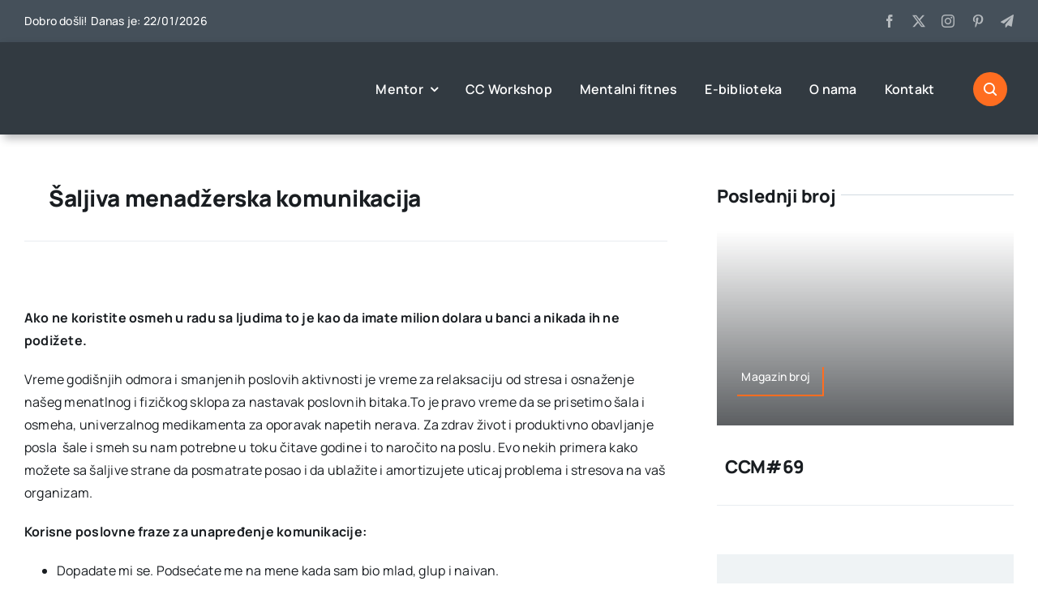

--- FILE ---
content_type: text/html; charset=UTF-8
request_url: https://cloudcoachingmagazine.pks.rs/saljiva-menadzerska-komunikacija/
body_size: 117831
content:
<!DOCTYPE html>
<html class="avada-html-layout-wide avada-html-header-position-top avada-is-100-percent-template" lang="sr-RS" prefix="og: http://ogp.me/ns# fb: http://ogp.me/ns/fb#">
<head>
	<meta http-equiv="X-UA-Compatible" content="IE=edge" />
	<meta http-equiv="Content-Type" content="text/html; charset=utf-8"/>
	<meta name="viewport" content="width=device-width, initial-scale=1" />
	<title>Šaljiva menadžerska komunikacija &#8211; Cloud Coaching Magazine</title>
<meta name='robots' content='max-image-preview:large' />
<link rel="alternate" type="application/rss+xml" title="Cloud Coaching Magazine &raquo; довод" href="https://cloudcoachingmagazine.pks.rs/feed/" />
<link rel="alternate" type="application/rss+xml" title="Cloud Coaching Magazine &raquo; довод коментара" href="https://cloudcoachingmagazine.pks.rs/comments/feed/" />
					<link rel="shortcut icon" href="https://cloudcoachingmagazine.pks.rs/wp-content/uploads/2023/03/favicon.png" type="image/x-icon" />
		
		
		
				<link rel="alternate" title="oEmbed (JSON)" type="application/json+oembed" href="https://cloudcoachingmagazine.pks.rs/wp-json/oembed/1.0/embed?url=https%3A%2F%2Fcloudcoachingmagazine.pks.rs%2Fsaljiva-menadzerska-komunikacija%2F" />
<link rel="alternate" title="oEmbed (XML)" type="text/xml+oembed" href="https://cloudcoachingmagazine.pks.rs/wp-json/oembed/1.0/embed?url=https%3A%2F%2Fcloudcoachingmagazine.pks.rs%2Fsaljiva-menadzerska-komunikacija%2F&#038;format=xml" />
					<meta name="description" content="Ako ne koristite osmeh u radu sa ljudima to je kao da imate milion dolara u banci a nikada ih ne podižete.

Vreme godišnjih odmora i smanjenih poslovih aktivnosti je vreme za relaksaciju od stresa i osnaženje našeg menatlnog i fizičkog sklopa za nastavak poslovnih bitaka.To je pravo vreme da se prisetimo šala i osmeha, univerzalnog medikamenta"/>
				
		<meta property="og:locale" content="sr_RS"/>
		<meta property="og:type" content="article"/>
		<meta property="og:site_name" content="Cloud Coaching Magazine"/>
		<meta property="og:title" content="  Šaljiva menadžerska komunikacija"/>
				<meta property="og:description" content="Ako ne koristite osmeh u radu sa ljudima to je kao da imate milion dolara u banci a nikada ih ne podižete.

Vreme godišnjih odmora i smanjenih poslovih aktivnosti je vreme za relaksaciju od stresa i osnaženje našeg menatlnog i fizičkog sklopa za nastavak poslovnih bitaka.To je pravo vreme da se prisetimo šala i osmeha, univerzalnog medikamenta"/>
				<meta property="og:url" content="https://cloudcoachingmagazine.pks.rs/saljiva-menadzerska-komunikacija/"/>
										<meta property="article:published_time" content="2017-12-08T11:52:31+00:00"/>
											<meta name="author" content="ccmagazin"/>
								<meta property="og:image" content=""/>
		<meta property="og:image:width" content=""/>
		<meta property="og:image:height" content=""/>
		<meta property="og:image:type" content=""/>
				<style id='wp-img-auto-sizes-contain-inline-css' type='text/css'>
img:is([sizes=auto i],[sizes^="auto," i]){contain-intrinsic-size:3000px 1500px}
/*# sourceURL=wp-img-auto-sizes-contain-inline-css */
</style>
<style id='wp-block-library-inline-css' type='text/css'>
:root{--wp-block-synced-color:#7a00df;--wp-block-synced-color--rgb:122,0,223;--wp-bound-block-color:var(--wp-block-synced-color);--wp-editor-canvas-background:#ddd;--wp-admin-theme-color:#007cba;--wp-admin-theme-color--rgb:0,124,186;--wp-admin-theme-color-darker-10:#006ba1;--wp-admin-theme-color-darker-10--rgb:0,107,160.5;--wp-admin-theme-color-darker-20:#005a87;--wp-admin-theme-color-darker-20--rgb:0,90,135;--wp-admin-border-width-focus:2px}@media (min-resolution:192dpi){:root{--wp-admin-border-width-focus:1.5px}}.wp-element-button{cursor:pointer}:root .has-very-light-gray-background-color{background-color:#eee}:root .has-very-dark-gray-background-color{background-color:#313131}:root .has-very-light-gray-color{color:#eee}:root .has-very-dark-gray-color{color:#313131}:root .has-vivid-green-cyan-to-vivid-cyan-blue-gradient-background{background:linear-gradient(135deg,#00d084,#0693e3)}:root .has-purple-crush-gradient-background{background:linear-gradient(135deg,#34e2e4,#4721fb 50%,#ab1dfe)}:root .has-hazy-dawn-gradient-background{background:linear-gradient(135deg,#faaca8,#dad0ec)}:root .has-subdued-olive-gradient-background{background:linear-gradient(135deg,#fafae1,#67a671)}:root .has-atomic-cream-gradient-background{background:linear-gradient(135deg,#fdd79a,#004a59)}:root .has-nightshade-gradient-background{background:linear-gradient(135deg,#330968,#31cdcf)}:root .has-midnight-gradient-background{background:linear-gradient(135deg,#020381,#2874fc)}:root{--wp--preset--font-size--normal:16px;--wp--preset--font-size--huge:42px}.has-regular-font-size{font-size:1em}.has-larger-font-size{font-size:2.625em}.has-normal-font-size{font-size:var(--wp--preset--font-size--normal)}.has-huge-font-size{font-size:var(--wp--preset--font-size--huge)}.has-text-align-center{text-align:center}.has-text-align-left{text-align:left}.has-text-align-right{text-align:right}.has-fit-text{white-space:nowrap!important}#end-resizable-editor-section{display:none}.aligncenter{clear:both}.items-justified-left{justify-content:flex-start}.items-justified-center{justify-content:center}.items-justified-right{justify-content:flex-end}.items-justified-space-between{justify-content:space-between}.screen-reader-text{border:0;clip-path:inset(50%);height:1px;margin:-1px;overflow:hidden;padding:0;position:absolute;width:1px;word-wrap:normal!important}.screen-reader-text:focus{background-color:#ddd;clip-path:none;color:#444;display:block;font-size:1em;height:auto;left:5px;line-height:normal;padding:15px 23px 14px;text-decoration:none;top:5px;width:auto;z-index:100000}html :where(.has-border-color){border-style:solid}html :where([style*=border-top-color]){border-top-style:solid}html :where([style*=border-right-color]){border-right-style:solid}html :where([style*=border-bottom-color]){border-bottom-style:solid}html :where([style*=border-left-color]){border-left-style:solid}html :where([style*=border-width]){border-style:solid}html :where([style*=border-top-width]){border-top-style:solid}html :where([style*=border-right-width]){border-right-style:solid}html :where([style*=border-bottom-width]){border-bottom-style:solid}html :where([style*=border-left-width]){border-left-style:solid}html :where(img[class*=wp-image-]){height:auto;max-width:100%}:where(figure){margin:0 0 1em}html :where(.is-position-sticky){--wp-admin--admin-bar--position-offset:var(--wp-admin--admin-bar--height,0px)}@media screen and (max-width:600px){html :where(.is-position-sticky){--wp-admin--admin-bar--position-offset:0px}}

/*# sourceURL=wp-block-library-inline-css */
</style><style id='global-styles-inline-css' type='text/css'>
:root{--wp--preset--aspect-ratio--square: 1;--wp--preset--aspect-ratio--4-3: 4/3;--wp--preset--aspect-ratio--3-4: 3/4;--wp--preset--aspect-ratio--3-2: 3/2;--wp--preset--aspect-ratio--2-3: 2/3;--wp--preset--aspect-ratio--16-9: 16/9;--wp--preset--aspect-ratio--9-16: 9/16;--wp--preset--color--black: #000000;--wp--preset--color--cyan-bluish-gray: #abb8c3;--wp--preset--color--white: #ffffff;--wp--preset--color--pale-pink: #f78da7;--wp--preset--color--vivid-red: #cf2e2e;--wp--preset--color--luminous-vivid-orange: #ff6900;--wp--preset--color--luminous-vivid-amber: #fcb900;--wp--preset--color--light-green-cyan: #7bdcb5;--wp--preset--color--vivid-green-cyan: #00d084;--wp--preset--color--pale-cyan-blue: #8ed1fc;--wp--preset--color--vivid-cyan-blue: #0693e3;--wp--preset--color--vivid-purple: #9b51e0;--wp--preset--color--awb-color-1: #ffffff;--wp--preset--color--awb-color-2: #e8edf1;--wp--preset--color--awb-color-3: #d2dbe2;--wp--preset--color--awb-color-4: #ff6d20;--wp--preset--color--awb-color-5: #63717f;--wp--preset--color--awb-color-6: #45505a;--wp--preset--color--awb-color-7: #323a41;--wp--preset--color--awb-color-8: #191d21;--wp--preset--gradient--vivid-cyan-blue-to-vivid-purple: linear-gradient(135deg,rgb(6,147,227) 0%,rgb(155,81,224) 100%);--wp--preset--gradient--light-green-cyan-to-vivid-green-cyan: linear-gradient(135deg,rgb(122,220,180) 0%,rgb(0,208,130) 100%);--wp--preset--gradient--luminous-vivid-amber-to-luminous-vivid-orange: linear-gradient(135deg,rgb(252,185,0) 0%,rgb(255,105,0) 100%);--wp--preset--gradient--luminous-vivid-orange-to-vivid-red: linear-gradient(135deg,rgb(255,105,0) 0%,rgb(207,46,46) 100%);--wp--preset--gradient--very-light-gray-to-cyan-bluish-gray: linear-gradient(135deg,rgb(238,238,238) 0%,rgb(169,184,195) 100%);--wp--preset--gradient--cool-to-warm-spectrum: linear-gradient(135deg,rgb(74,234,220) 0%,rgb(151,120,209) 20%,rgb(207,42,186) 40%,rgb(238,44,130) 60%,rgb(251,105,98) 80%,rgb(254,248,76) 100%);--wp--preset--gradient--blush-light-purple: linear-gradient(135deg,rgb(255,206,236) 0%,rgb(152,150,240) 100%);--wp--preset--gradient--blush-bordeaux: linear-gradient(135deg,rgb(254,205,165) 0%,rgb(254,45,45) 50%,rgb(107,0,62) 100%);--wp--preset--gradient--luminous-dusk: linear-gradient(135deg,rgb(255,203,112) 0%,rgb(199,81,192) 50%,rgb(65,88,208) 100%);--wp--preset--gradient--pale-ocean: linear-gradient(135deg,rgb(255,245,203) 0%,rgb(182,227,212) 50%,rgb(51,167,181) 100%);--wp--preset--gradient--electric-grass: linear-gradient(135deg,rgb(202,248,128) 0%,rgb(113,206,126) 100%);--wp--preset--gradient--midnight: linear-gradient(135deg,rgb(2,3,129) 0%,rgb(40,116,252) 100%);--wp--preset--font-size--small: 12px;--wp--preset--font-size--medium: 20px;--wp--preset--font-size--large: 24px;--wp--preset--font-size--x-large: 42px;--wp--preset--font-size--normal: 16px;--wp--preset--font-size--xlarge: 32px;--wp--preset--font-size--huge: 48px;--wp--preset--spacing--20: 0.44rem;--wp--preset--spacing--30: 0.67rem;--wp--preset--spacing--40: 1rem;--wp--preset--spacing--50: 1.5rem;--wp--preset--spacing--60: 2.25rem;--wp--preset--spacing--70: 3.38rem;--wp--preset--spacing--80: 5.06rem;--wp--preset--shadow--natural: 6px 6px 9px rgba(0, 0, 0, 0.2);--wp--preset--shadow--deep: 12px 12px 50px rgba(0, 0, 0, 0.4);--wp--preset--shadow--sharp: 6px 6px 0px rgba(0, 0, 0, 0.2);--wp--preset--shadow--outlined: 6px 6px 0px -3px rgb(255, 255, 255), 6px 6px rgb(0, 0, 0);--wp--preset--shadow--crisp: 6px 6px 0px rgb(0, 0, 0);}:where(.is-layout-flex){gap: 0.5em;}:where(.is-layout-grid){gap: 0.5em;}body .is-layout-flex{display: flex;}.is-layout-flex{flex-wrap: wrap;align-items: center;}.is-layout-flex > :is(*, div){margin: 0;}body .is-layout-grid{display: grid;}.is-layout-grid > :is(*, div){margin: 0;}:where(.wp-block-columns.is-layout-flex){gap: 2em;}:where(.wp-block-columns.is-layout-grid){gap: 2em;}:where(.wp-block-post-template.is-layout-flex){gap: 1.25em;}:where(.wp-block-post-template.is-layout-grid){gap: 1.25em;}.has-black-color{color: var(--wp--preset--color--black) !important;}.has-cyan-bluish-gray-color{color: var(--wp--preset--color--cyan-bluish-gray) !important;}.has-white-color{color: var(--wp--preset--color--white) !important;}.has-pale-pink-color{color: var(--wp--preset--color--pale-pink) !important;}.has-vivid-red-color{color: var(--wp--preset--color--vivid-red) !important;}.has-luminous-vivid-orange-color{color: var(--wp--preset--color--luminous-vivid-orange) !important;}.has-luminous-vivid-amber-color{color: var(--wp--preset--color--luminous-vivid-amber) !important;}.has-light-green-cyan-color{color: var(--wp--preset--color--light-green-cyan) !important;}.has-vivid-green-cyan-color{color: var(--wp--preset--color--vivid-green-cyan) !important;}.has-pale-cyan-blue-color{color: var(--wp--preset--color--pale-cyan-blue) !important;}.has-vivid-cyan-blue-color{color: var(--wp--preset--color--vivid-cyan-blue) !important;}.has-vivid-purple-color{color: var(--wp--preset--color--vivid-purple) !important;}.has-black-background-color{background-color: var(--wp--preset--color--black) !important;}.has-cyan-bluish-gray-background-color{background-color: var(--wp--preset--color--cyan-bluish-gray) !important;}.has-white-background-color{background-color: var(--wp--preset--color--white) !important;}.has-pale-pink-background-color{background-color: var(--wp--preset--color--pale-pink) !important;}.has-vivid-red-background-color{background-color: var(--wp--preset--color--vivid-red) !important;}.has-luminous-vivid-orange-background-color{background-color: var(--wp--preset--color--luminous-vivid-orange) !important;}.has-luminous-vivid-amber-background-color{background-color: var(--wp--preset--color--luminous-vivid-amber) !important;}.has-light-green-cyan-background-color{background-color: var(--wp--preset--color--light-green-cyan) !important;}.has-vivid-green-cyan-background-color{background-color: var(--wp--preset--color--vivid-green-cyan) !important;}.has-pale-cyan-blue-background-color{background-color: var(--wp--preset--color--pale-cyan-blue) !important;}.has-vivid-cyan-blue-background-color{background-color: var(--wp--preset--color--vivid-cyan-blue) !important;}.has-vivid-purple-background-color{background-color: var(--wp--preset--color--vivid-purple) !important;}.has-black-border-color{border-color: var(--wp--preset--color--black) !important;}.has-cyan-bluish-gray-border-color{border-color: var(--wp--preset--color--cyan-bluish-gray) !important;}.has-white-border-color{border-color: var(--wp--preset--color--white) !important;}.has-pale-pink-border-color{border-color: var(--wp--preset--color--pale-pink) !important;}.has-vivid-red-border-color{border-color: var(--wp--preset--color--vivid-red) !important;}.has-luminous-vivid-orange-border-color{border-color: var(--wp--preset--color--luminous-vivid-orange) !important;}.has-luminous-vivid-amber-border-color{border-color: var(--wp--preset--color--luminous-vivid-amber) !important;}.has-light-green-cyan-border-color{border-color: var(--wp--preset--color--light-green-cyan) !important;}.has-vivid-green-cyan-border-color{border-color: var(--wp--preset--color--vivid-green-cyan) !important;}.has-pale-cyan-blue-border-color{border-color: var(--wp--preset--color--pale-cyan-blue) !important;}.has-vivid-cyan-blue-border-color{border-color: var(--wp--preset--color--vivid-cyan-blue) !important;}.has-vivid-purple-border-color{border-color: var(--wp--preset--color--vivid-purple) !important;}.has-vivid-cyan-blue-to-vivid-purple-gradient-background{background: var(--wp--preset--gradient--vivid-cyan-blue-to-vivid-purple) !important;}.has-light-green-cyan-to-vivid-green-cyan-gradient-background{background: var(--wp--preset--gradient--light-green-cyan-to-vivid-green-cyan) !important;}.has-luminous-vivid-amber-to-luminous-vivid-orange-gradient-background{background: var(--wp--preset--gradient--luminous-vivid-amber-to-luminous-vivid-orange) !important;}.has-luminous-vivid-orange-to-vivid-red-gradient-background{background: var(--wp--preset--gradient--luminous-vivid-orange-to-vivid-red) !important;}.has-very-light-gray-to-cyan-bluish-gray-gradient-background{background: var(--wp--preset--gradient--very-light-gray-to-cyan-bluish-gray) !important;}.has-cool-to-warm-spectrum-gradient-background{background: var(--wp--preset--gradient--cool-to-warm-spectrum) !important;}.has-blush-light-purple-gradient-background{background: var(--wp--preset--gradient--blush-light-purple) !important;}.has-blush-bordeaux-gradient-background{background: var(--wp--preset--gradient--blush-bordeaux) !important;}.has-luminous-dusk-gradient-background{background: var(--wp--preset--gradient--luminous-dusk) !important;}.has-pale-ocean-gradient-background{background: var(--wp--preset--gradient--pale-ocean) !important;}.has-electric-grass-gradient-background{background: var(--wp--preset--gradient--electric-grass) !important;}.has-midnight-gradient-background{background: var(--wp--preset--gradient--midnight) !important;}.has-small-font-size{font-size: var(--wp--preset--font-size--small) !important;}.has-medium-font-size{font-size: var(--wp--preset--font-size--medium) !important;}.has-large-font-size{font-size: var(--wp--preset--font-size--large) !important;}.has-x-large-font-size{font-size: var(--wp--preset--font-size--x-large) !important;}
/*# sourceURL=global-styles-inline-css */
</style>

<style id='classic-theme-styles-inline-css' type='text/css'>
/*! This file is auto-generated */
.wp-block-button__link{color:#fff;background-color:#32373c;border-radius:9999px;box-shadow:none;text-decoration:none;padding:calc(.667em + 2px) calc(1.333em + 2px);font-size:1.125em}.wp-block-file__button{background:#32373c;color:#fff;text-decoration:none}
/*# sourceURL=/wp-includes/css/classic-themes.min.css */
</style>
<link rel='stylesheet' id='trp-language-switcher-style-css' href='https://cloudcoachingmagazine.pks.rs/wp-content/plugins/translatepress-multilingual/assets/css/trp-language-switcher.css?ver=2.9.12' type='text/css' media='all' />
<link rel='stylesheet' id='fusion-dynamic-css-css' href='https://cloudcoachingmagazine.pks.rs/wp-content/uploads/fusion-styles/f7f7951b735a8939c74eb44893f26b87.min.css?ver=3.11.15' type='text/css' media='all' />
<link rel="https://api.w.org/" href="https://cloudcoachingmagazine.pks.rs/wp-json/" /><link rel="alternate" title="JSON" type="application/json" href="https://cloudcoachingmagazine.pks.rs/wp-json/wp/v2/posts/729" /><link rel="EditURI" type="application/rsd+xml" title="RSD" href="https://cloudcoachingmagazine.pks.rs/xmlrpc.php?rsd" />

<link rel="canonical" href="https://cloudcoachingmagazine.pks.rs/saljiva-menadzerska-komunikacija/" />
<link rel='shortlink' href='https://cloudcoachingmagazine.pks.rs/?p=729' />
<link rel="alternate" hreflang="sr-RS" href="https://cloudcoachingmagazine.pks.rs/saljiva-menadzerska-komunikacija/"/>
<link rel="alternate" hreflang="sr" href="https://cloudcoachingmagazine.pks.rs/saljiva-menadzerska-komunikacija/"/>
<!-- Analytics by WP Statistics - https://wp-statistics.com -->
<link rel="preload" href="https://cloudcoachingmagazine.pks.rs/wp-content/themes/Avada/includes/lib/assets/fonts/icomoon/awb-icons.woff" as="font" type="font/woff" crossorigin><link rel="preload" href="//cloudcoachingmagazine.pks.rs/wp-content/themes/Avada/includes/lib/assets/fonts/fontawesome/webfonts/fa-brands-400.woff2" as="font" type="font/woff2" crossorigin><link rel="preload" href="//cloudcoachingmagazine.pks.rs/wp-content/themes/Avada/includes/lib/assets/fonts/fontawesome/webfonts/fa-regular-400.woff2" as="font" type="font/woff2" crossorigin><link rel="preload" href="//cloudcoachingmagazine.pks.rs/wp-content/themes/Avada/includes/lib/assets/fonts/fontawesome/webfonts/fa-solid-900.woff2" as="font" type="font/woff2" crossorigin><link rel="preload" href="https://cloudcoachingmagazine.pks.rs/wp-content/uploads/fusion-icons/magazine-v3/fonts/magazine.ttf?83ek2q" as="font" type="font/ttf" crossorigin><style type="text/css" id="css-fb-visibility">@media screen and (max-width: 800px){.fusion-no-small-visibility{display:none !important;}body .sm-text-align-center{text-align:center !important;}body .sm-text-align-left{text-align:left !important;}body .sm-text-align-right{text-align:right !important;}body .sm-flex-align-center{justify-content:center !important;}body .sm-flex-align-flex-start{justify-content:flex-start !important;}body .sm-flex-align-flex-end{justify-content:flex-end !important;}body .sm-mx-auto{margin-left:auto !important;margin-right:auto !important;}body .sm-ml-auto{margin-left:auto !important;}body .sm-mr-auto{margin-right:auto !important;}body .fusion-absolute-position-small{position:absolute;top:auto;width:100%;}.awb-sticky.awb-sticky-small{ position: sticky; top: var(--awb-sticky-offset,0); }}@media screen and (min-width: 801px) and (max-width: 1100px){.fusion-no-medium-visibility{display:none !important;}body .md-text-align-center{text-align:center !important;}body .md-text-align-left{text-align:left !important;}body .md-text-align-right{text-align:right !important;}body .md-flex-align-center{justify-content:center !important;}body .md-flex-align-flex-start{justify-content:flex-start !important;}body .md-flex-align-flex-end{justify-content:flex-end !important;}body .md-mx-auto{margin-left:auto !important;margin-right:auto !important;}body .md-ml-auto{margin-left:auto !important;}body .md-mr-auto{margin-right:auto !important;}body .fusion-absolute-position-medium{position:absolute;top:auto;width:100%;}.awb-sticky.awb-sticky-medium{ position: sticky; top: var(--awb-sticky-offset,0); }}@media screen and (min-width: 1101px){.fusion-no-large-visibility{display:none !important;}body .lg-text-align-center{text-align:center !important;}body .lg-text-align-left{text-align:left !important;}body .lg-text-align-right{text-align:right !important;}body .lg-flex-align-center{justify-content:center !important;}body .lg-flex-align-flex-start{justify-content:flex-start !important;}body .lg-flex-align-flex-end{justify-content:flex-end !important;}body .lg-mx-auto{margin-left:auto !important;margin-right:auto !important;}body .lg-ml-auto{margin-left:auto !important;}body .lg-mr-auto{margin-right:auto !important;}body .fusion-absolute-position-large{position:absolute;top:auto;width:100%;}.awb-sticky.awb-sticky-large{ position: sticky; top: var(--awb-sticky-offset,0); }}</style>		<script type="text/javascript">
			var doc = document.documentElement;
			doc.setAttribute( 'data-useragent', navigator.userAgent );
		</script>
		
	<script defer src="[data-uri]"></script></head>

<body class="wp-singular post-template-default single single-post postid-729 single-format-standard wp-theme-Avada translatepress-sr_RS awb-no-sidebars fusion-image-hovers fusion-pagination-sizing fusion-button_type-flat fusion-button_span-no fusion-button_gradient-linear avada-image-rollover-circle-yes avada-image-rollover-yes avada-image-rollover-direction-left fusion-body ltr fusion-sticky-header no-tablet-sticky-header no-mobile-sticky-header no-mobile-slidingbar no-mobile-totop fusion-disable-outline fusion-sub-menu-fade mobile-logo-pos-left layout-wide-mode avada-has-boxed-modal-shadow- layout-scroll-offset-full avada-has-zero-margin-offset-top fusion-top-header menu-text-align-center mobile-menu-design-classic fusion-show-pagination-text fusion-header-layout-v3 avada-responsive avada-footer-fx-none avada-menu-highlight-style-bar fusion-search-form-clean fusion-main-menu-search-overlay fusion-avatar-circle avada-dropdown-styles avada-blog-layout-large avada-blog-archive-layout-large avada-header-shadow-no avada-menu-icon-position-left avada-has-megamenu-shadow avada-has-mobile-menu-search avada-has-main-nav-search-icon avada-has-breadcrumb-mobile-hidden avada-has-titlebar-bar_and_content avada-header-border-color-full-transparent avada-has-pagination-width_height avada-flyout-menu-direction-fade avada-ec-views-v1 awb-link-decoration" data-awb-post-id="729">
		<a class="skip-link screen-reader-text" href="#content">Skip to content</a>

	<div id="boxed-wrapper">
		
		<div id="wrapper" class="fusion-wrapper">
			<div id="home" style="position:relative;top:-1px;"></div>
												<div class="fusion-tb-header"><div class="fusion-fullwidth fullwidth-box fusion-builder-row-1 fusion-flex-container has-pattern-background has-mask-background nonhundred-percent-fullwidth non-hundred-percent-height-scrolling fusion-no-small-visibility" style="--awb-border-radius-top-left:0px;--awb-border-radius-top-right:0px;--awb-border-radius-bottom-right:0px;--awb-border-radius-bottom-left:0px;--awb-background-color:var(--awb-color6);--awb-flex-wrap:wrap;" ><div class="fusion-builder-row fusion-row fusion-flex-align-items-flex-start fusion-flex-content-wrap" style="max-width:1302px;margin-left: calc(-5% / 2 );margin-right: calc(-5% / 2 );"><div class="fusion-layout-column fusion_builder_column fusion-builder-column-0 fusion_builder_column_1_2 1_2 fusion-flex-column" style="--awb-bg-size:cover;--awb-width-large:50%;--awb-margin-top-large:0px;--awb-spacing-right-large:4.75%;--awb-margin-bottom-large:0px;--awb-spacing-left-large:4.75%;--awb-width-medium:50%;--awb-order-medium:0;--awb-spacing-right-medium:4.75%;--awb-spacing-left-medium:4.75%;--awb-width-small:100%;--awb-order-small:0;--awb-spacing-right-small:2.375%;--awb-spacing-left-small:2.375%;"><div class="fusion-column-wrapper fusion-column-has-shadow fusion-flex-justify-content-flex-start fusion-content-layout-column"><div class="fusion-text fusion-text-1" style="--awb-font-size:var(--awb-typography5-font-size);--awb-line-height:var(--awb-typography5-line-height);--awb-letter-spacing:var(--awb-typography5-letter-spacing);--awb-text-transform:var(--awb-typography5-text-transform);--awb-text-color:var(--awb-color1);--awb-text-font-family:var(--awb-typography5-font-family);--awb-text-font-weight:var(--awb-typography5-font-weight);--awb-text-font-style:var(--awb-typography5-font-style);"><p>Dobro došli! Danas je: 22/01/2026</p>
</div></div></div><div class="fusion-layout-column fusion_builder_column fusion-builder-column-1 fusion_builder_column_1_2 1_2 fusion-flex-column fusion-flex-align-self-center" style="--awb-bg-size:cover;--awb-width-large:50%;--awb-margin-top-large:0px;--awb-spacing-right-large:4.75%;--awb-margin-bottom-large:0px;--awb-spacing-left-large:4.75%;--awb-width-medium:50%;--awb-order-medium:0;--awb-spacing-right-medium:4.75%;--awb-spacing-left-medium:4.75%;--awb-width-small:100%;--awb-order-small:0;--awb-spacing-right-small:2.375%;--awb-spacing-left-small:2.375%;"><div class="fusion-column-wrapper fusion-column-has-shadow fusion-flex-justify-content-flex-start fusion-content-layout-column"><div class="fusion-social-links fusion-social-links-1" style="--awb-margin-top:0px;--awb-margin-right:0px;--awb-margin-bottom:0px;--awb-margin-left:0px;--awb-alignment:right;--awb-box-border-top:0px;--awb-box-border-right:0px;--awb-box-border-bottom:0px;--awb-box-border-left:0px;--awb-icon-colors-hover:var(--awb-color4);--awb-box-colors-hover:rgba(249,249,251,0.8);--awb-box-border-color:var(--awb-color3);--awb-box-border-color-hover:var(--awb-color4);"><div class="fusion-social-networks color-type-custom"><div class="fusion-social-networks-wrapper"><a class="fusion-social-network-icon fusion-tooltip fusion-facebook awb-icon-facebook" style="color:hsla(var(--awb-color1-h),var(--awb-color1-s),var(--awb-color1-l),calc(var(--awb-color1-a) - 40%));font-size:16px;" data-placement="left" data-title="Facebook" data-toggle="tooltip" title="Facebook" aria-label="facebook" target="_blank" rel="noopener noreferrer" href="#"></a><a class="fusion-social-network-icon fusion-tooltip fusion-twitter awb-icon-twitter" style="color:hsla(var(--awb-color1-h),var(--awb-color1-s),var(--awb-color1-l),calc(var(--awb-color1-a) - 40%));font-size:16px;" data-placement="left" data-title="X" data-toggle="tooltip" title="X" aria-label="twitter" target="_blank" rel="noopener noreferrer" href="#"></a><a class="fusion-social-network-icon fusion-tooltip fusion-instagram awb-icon-instagram" style="color:hsla(var(--awb-color1-h),var(--awb-color1-s),var(--awb-color1-l),calc(var(--awb-color1-a) - 40%));font-size:16px;" data-placement="left" data-title="Instagram" data-toggle="tooltip" title="Instagram" aria-label="instagram" target="_blank" rel="noopener noreferrer" href="#"></a><a class="fusion-social-network-icon fusion-tooltip fusion-pinterest awb-icon-pinterest" style="color:hsla(var(--awb-color1-h),var(--awb-color1-s),var(--awb-color1-l),calc(var(--awb-color1-a) - 40%));font-size:16px;" data-placement="left" data-title="Pinterest" data-toggle="tooltip" title="Pinterest" aria-label="pinterest" target="_blank" rel="noopener noreferrer" href="#"></a><a class="fusion-social-network-icon fusion-tooltip fusion-telegram awb-icon-telegram" style="color:hsla(var(--awb-color1-h),var(--awb-color1-s),var(--awb-color1-l),calc(var(--awb-color1-a) - 40%));font-size:16px;" data-placement="left" data-title="Telegram" data-toggle="tooltip" title="Telegram" aria-label="telegram" target="_blank" rel="noopener noreferrer" href="#"></a></div></div></div></div></div></div></div><div class="fusion-fullwidth fullwidth-box fusion-builder-row-2 fusion-flex-container has-pattern-background has-mask-background nonhundred-percent-fullwidth non-hundred-percent-height-scrolling fusion-sticky-container fusion-custom-z-index" style="--awb-border-radius-top-left:0px;--awb-border-radius-top-right:0px;--awb-border-radius-bottom-right:0px;--awb-border-radius-bottom-left:0px;--awb-z-index:9999;--awb-padding-top:25px;--awb-padding-bottom:25px;--awb-background-color:var(--awb-color7);--awb-sticky-background-color:var(--awb-color7) !important;--awb-flex-wrap:wrap;--awb-box-shadow: 5px 5px 10px hsla(var(--awb-color8-h),var(--awb-color8-s),var(--awb-color8-l),calc(var(--awb-color8-a) - 70%));" data-transition-offset="0" data-scroll-offset="0" data-sticky-large-visibility="1" ><div class="fusion-builder-row fusion-row fusion-flex-align-items-center fusion-flex-content-wrap" style="max-width:1302px;margin-left: calc(-5% / 2 );margin-right: calc(-5% / 2 );"><div class="fusion-layout-column fusion_builder_column fusion-builder-column-2 fusion-flex-column" style="--awb-bg-size:cover;--awb-width-large:25%;--awb-margin-top-large:0px;--awb-spacing-right-large:9.5%;--awb-margin-bottom-large:0px;--awb-spacing-left-large:9.5%;--awb-width-medium:50%;--awb-order-medium:0;--awb-spacing-right-medium:4.75%;--awb-spacing-left-medium:4.75%;--awb-width-small:50%;--awb-order-small:0;--awb-spacing-right-small:4.75%;--awb-spacing-left-small:4.75%;" data-scroll-devices="small-visibility,medium-visibility,large-visibility"><div class="fusion-column-wrapper fusion-column-has-shadow fusion-flex-justify-content-flex-start fusion-content-layout-column"><div class="fusion-image-element " style="--awb-max-width:310px;--awb-caption-title-font-family:var(--h2_typography-font-family);--awb-caption-title-font-weight:var(--h2_typography-font-weight);--awb-caption-title-font-style:var(--h2_typography-font-style);--awb-caption-title-size:var(--h2_typography-font-size);--awb-caption-title-transform:var(--h2_typography-text-transform);--awb-caption-title-line-height:var(--h2_typography-line-height);--awb-caption-title-letter-spacing:var(--h2_typography-letter-spacing);"><span class=" fusion-imageframe imageframe-none imageframe-1 hover-type-none"><a class="fusion-no-lightbox" href="https://cloudcoachingmagazine.pks.rs/" target="_self" aria-label="logo"><img decoding="async" width="300" height="43" src="https://cloudcoachingmagazine.pks.rs/wp-content/uploads/2017/12/logo.png" data-orig-src="https://cloudcoachingmagazine.pks.rs/wp-content/uploads/2017/12/logo-300x43.png" alt class="lazyload img-responsive wp-image-516" srcset="data:image/svg+xml,%3Csvg%20xmlns%3D%27http%3A%2F%2Fwww.w3.org%2F2000%2Fsvg%27%20width%3D%27316%27%20height%3D%2745%27%20viewBox%3D%270%200%20316%2045%27%3E%3Crect%20width%3D%27316%27%20height%3D%2745%27%20fill-opacity%3D%220%22%2F%3E%3C%2Fsvg%3E" data-srcset="https://cloudcoachingmagazine.pks.rs/wp-content/uploads/2017/12/logo-200x28.png 200w, https://cloudcoachingmagazine.pks.rs/wp-content/uploads/2017/12/logo.png 316w" data-sizes="auto" data-orig-sizes="(max-width: 800px) 100vw, 300px" /></a></span></div></div></div><div class="fusion-layout-column fusion_builder_column fusion-builder-column-3 fusion-flex-column fusion-no-small-visibility fusion-no-medium-visibility" style="--awb-bg-size:cover;--awb-width-large:65%;--awb-margin-top-large:0px;--awb-spacing-right-large:0px;--awb-margin-bottom-large:0px;--awb-spacing-left-large:3.6538461538462%;--awb-width-medium:65%;--awb-order-medium:0;--awb-spacing-right-medium:0px;--awb-spacing-left-medium:3.6538461538462%;--awb-width-small:100%;--awb-order-small:0;--awb-spacing-right-small:2.375%;--awb-spacing-left-small:2.375%;" data-scroll-devices="small-visibility,medium-visibility,large-visibility"><div class="fusion-column-wrapper fusion-column-has-shadow fusion-flex-justify-content-flex-start fusion-content-layout-column"><nav class="awb-menu awb-menu_row awb-menu_em-hover mobile-mode-collapse-to-button awb-menu_icons-left awb-menu_dc-yes mobile-trigger-fullwidth-off awb-menu_mobile-toggle awb-menu_indent-left mobile-size-full-absolute loading mega-menu-loading awb-menu_desktop awb-menu_dropdown awb-menu_expand-right awb-menu_transition-slide_down fusion-no-small-visibility fusion-no-medium-visibility" style="--awb-font-size:var(--awb-typography3-font-size);--awb-line-height:var(--awb-typography3-line-height);--awb-text-transform:none;--awb-gap:34px;--awb-justify-content:flex-end;--awb-border-top:2px;--awb-color:var(--awb-color1);--awb-letter-spacing:var(--awb-typography3-letter-spacing);--awb-active-color:var(--awb-color4);--awb-active-border-top:2px;--awb-active-border-color:var(--awb-color4);--awb-submenu-sep-color:hsla(var(--awb-color2-h),var(--awb-color2-s),calc(var(--awb-color2-l) + 2%),var(--awb-color2-a));--awb-submenu-items-padding-top:15px;--awb-submenu-items-padding-bottom:15px;--awb-submenu-border-radius-top-left:2px;--awb-submenu-border-radius-top-right:2px;--awb-submenu-border-radius-bottom-right:2px;--awb-submenu-border-radius-bottom-left:2px;--awb-submenu-active-bg:var(--awb-color5);--awb-submenu-active-color:var(--awb-color1);--awb-submenu-font-size:var(--awb-typography5-font-size);--awb-submenu-text-transform:var(--awb-typography5-text-transform);--awb-submenu-line-height:var(--awb-typography5-line-height);--awb-submenu-letter-spacing:var(--awb-typography5-letter-spacing);--awb-submenu-max-width:230px;--awb-icons-hover-color:var(--awb-color4);--awb-main-justify-content:flex-start;--awb-mobile-justify:flex-start;--awb-mobile-caret-left:auto;--awb-mobile-caret-right:0;--awb-box-shadow:0px 10px 30px 10px hsla(var(--awb-color8-h),var(--awb-color8-s),calc(var(--awb-color8-l) - 10%),calc(var(--awb-color8-a) - 90%));;--awb-fusion-font-family-typography:var(--awb-typography3-font-family);--awb-fusion-font-weight-typography:var(--awb-typography3-font-weight);--awb-fusion-font-style-typography:var(--awb-typography3-font-style);--awb-fusion-font-family-submenu-typography:var(--awb-typography5-font-family);--awb-fusion-font-weight-submenu-typography:var(--awb-typography5-font-weight);--awb-fusion-font-style-submenu-typography:var(--awb-typography5-font-style);--awb-fusion-font-family-mobile-typography:inherit;--awb-fusion-font-style-mobile-typography:normal;--awb-fusion-font-weight-mobile-typography:400;" aria-label="Magazine Main Menu" data-breakpoint="1100" data-count="0" data-transition-type="left" data-transition-time="300" data-expand="right"><button type="button" class="awb-menu__m-toggle awb-menu__m-toggle_no-text" aria-expanded="false" aria-controls="menu-magazine-main-menu"><span class="awb-menu__m-toggle-inner"><span class="collapsed-nav-text"><span class="screen-reader-text">Toggle Navigation</span></span><span class="awb-menu__m-collapse-icon awb-menu__m-collapse-icon_no-text"><span class="awb-menu__m-collapse-icon-open awb-menu__m-collapse-icon-open_no-text fa-bars fas"></span><span class="awb-menu__m-collapse-icon-close awb-menu__m-collapse-icon-close_no-text fa-times fas"></span></span></span></button><ul id="menu-magazine-main-menu" class="fusion-menu awb-menu__main-ul awb-menu__main-ul_row"><li  id="menu-item-1441"  class="menu-item menu-item-type-custom menu-item-object-custom menu-item-has-children menu-item-1441 awb-menu__li awb-menu__main-li awb-menu__main-li_regular"  data-item-id="1441"><span class="awb-menu__main-background-default awb-menu__main-background-default_left"></span><span class="awb-menu__main-background-active awb-menu__main-background-active_left"></span><a  href="#" class="awb-menu__main-a awb-menu__main-a_regular"><span class="menu-text">Mentor</span><span class="awb-menu__open-nav-submenu-hover"></span></a><button type="button" aria-label="Open submenu of Mentor" aria-expanded="false" class="awb-menu__open-nav-submenu_mobile awb-menu__open-nav-submenu_main awb-menu__megamenu_no_children"></button><div class="awb-menu__mega-wrap" id="awb-mega-menu-1495" data-width="site_width" style="--awb-megamenu-width:var(--site_width)"><div class="fusion-fullwidth fullwidth-box fusion-builder-row-2-1 fusion-flex-container has-pattern-background has-mask-background nonhundred-percent-fullwidth non-hundred-percent-height-scrolling" style="--awb-border-radius-top-left:0px;--awb-border-radius-top-right:0px;--awb-border-radius-bottom-right:0px;--awb-border-radius-bottom-left:0px;--awb-padding-top:15px;--awb-padding-right:15px;--awb-padding-bottom:15px;--awb-padding-left:15px;--awb-background-color:var(--awb-color1);--awb-flex-wrap:wrap;--awb-box-shadow:0px 10px 30px 10px hsla(var(--awb-color8-h),var(--awb-color8-s),calc(var(--awb-color8-l) - 10%),calc(var(--awb-color8-a) - 90%));" ><div class="fusion-builder-row fusion-row fusion-flex-align-items-flex-start fusion-flex-content-wrap" style="max-width:1252.4px;margin-left: calc(-1% / 2 );margin-right: calc(-1% / 2 );"><div class="fusion-layout-column fusion_builder_column fusion-builder-column-4 fusion_builder_column_1_4 1_4 fusion-flex-column fusion-flex-align-self-stretch" style="--awb-padding-top:20px;--awb-padding-right:35px;--awb-padding-bottom:20px;--awb-padding-left:35px;--awb-bg-color:hsla(var(--awb-color2-h),var(--awb-color2-s),calc(var(--awb-color2-l) + 2%),var(--awb-color2-a));--awb-bg-color-hover:hsla(var(--awb-color2-h),var(--awb-color2-s),calc(var(--awb-color2-l) + 2%),var(--awb-color2-a));--awb-bg-repeat:repeat-x;--awb-width-large:25%;--awb-margin-top-large:0px;--awb-spacing-right-large:1.98%;--awb-margin-bottom-large:0px;--awb-spacing-left-large:1.98%;--awb-width-medium:25%;--awb-order-medium:0;--awb-spacing-right-medium:1.98%;--awb-spacing-left-medium:1.98%;--awb-width-small:100%;--awb-order-small:0;--awb-spacing-right-small:0.495%;--awb-spacing-left-small:0.495%;"><div class="fusion-column-wrapper fusion-column-has-shadow fusion-flex-justify-content-flex-start fusion-content-layout-column"><div class="fusion-title title fusion-title-1 fusion-sep-none fusion-title-text fusion-title-size-five" style="--awb-margin-bottom:5px;"><h5 class="fusion-title-heading title-heading-left" style="margin:0;text-transform:none;">Mentor</h5></div><nav class="awb-submenu awb-submenu_column awb-submenu_em-hover awb-submenu_icons-left awb-submenu_dc-yes awb-submenu_transition-fade awb-submenu_dropdown awb-submenu_expand-right" style="--awb-line-height:var(--awb-typography3-line-height);--awb-text-transform:none;--awb-submenu-text-transform:none;--awb-main-justify-content:flex-start;--awb-border-color:var(--awb-color2);--awb-color:var(--awb-color5);--awb-active-color:var(--awb-color4);--awb-active-border-color:var(--awb-color5);--awb-margin-top:20px;--awb-gap:26px;--awb-font-size:var(--awb-typography3-font-size);--awb-border-bottom:2px;--awb-active-border-bottom:2px;--awb-fusion-font-family-typography:inherit;--awb-fusion-font-style-typography:normal;--awb-fusion-font-weight-typography:400;--awb-fusion-font-family-submenu-typography:inherit;--awb-fusion-font-style-submenu-typography:normal;--awb-fusion-font-weight-submenu-typography:400;" aria-label="Menu" data-count="0" data-transition-type="left" data-transition-time="300" data-breakpoint="0"><ul id="menu-mentor" class="fusion-menu awb-submenu__main-ul awb-submenu__main-ul_column"><li  id="menu-item-6449"  class="menu-item menu-item-type-taxonomy menu-item-object-category menu-item-6449 awb-submenu__li awb-submenu__main-li awb-submenu__main-li_regular"  data-item-id="6449"><span class="awb-submenu__main-background-default awb-submenu__main-background-default_left"></span><span class="awb-submenu__main-background-active awb-submenu__main-background-active_left"></span><a  href="https://cloudcoachingmagazine.pks.rs/category/mentor/upravljanje/" class="awb-submenu__main-a awb-submenu__main-a_regular"><span class="menu-text">Upravljanje</span></a></li><li  id="menu-item-6450"  class="menu-item menu-item-type-taxonomy menu-item-object-category menu-item-6450 awb-submenu__li awb-submenu__main-li awb-submenu__main-li_regular"  data-item-id="6450"><span class="awb-submenu__main-background-default awb-submenu__main-background-default_left"></span><span class="awb-submenu__main-background-active awb-submenu__main-background-active_left"></span><a  href="https://cloudcoachingmagazine.pks.rs/category/mentor/komunikacija/" class="awb-submenu__main-a awb-submenu__main-a_regular"><span class="menu-text">Komunikacija</span></a></li><li  id="menu-item-6451"  class="menu-item menu-item-type-taxonomy menu-item-object-category menu-item-6451 awb-submenu__li awb-submenu__main-li awb-submenu__main-li_regular"  data-item-id="6451"><span class="awb-submenu__main-background-default awb-submenu__main-background-default_left"></span><span class="awb-submenu__main-background-active awb-submenu__main-background-active_left"></span><a  href="https://cloudcoachingmagazine.pks.rs/category/mentor/marketing/" class="awb-submenu__main-a awb-submenu__main-a_regular"><span class="menu-text">Timski rad</span></a></li><li  id="menu-item-6448"  class="menu-item menu-item-type-taxonomy menu-item-object-category menu-item-6448 awb-submenu__li awb-submenu__main-li awb-submenu__main-li_regular"  data-item-id="6448"><span class="awb-submenu__main-background-default awb-submenu__main-background-default_left"></span><span class="awb-submenu__main-background-active awb-submenu__main-background-active_left"></span><a  href="https://cloudcoachingmagazine.pks.rs/category/mentor/prodaja/" class="awb-submenu__main-a awb-submenu__main-a_regular"><span class="menu-text">Prodaja</span></a></li><li  id="menu-item-6452"  class="menu-item menu-item-type-taxonomy menu-item-object-category menu-item-6452 awb-submenu__li awb-submenu__main-li awb-submenu__main-li_regular"  data-item-id="6452"><span class="awb-submenu__main-background-default awb-submenu__main-background-default_left"></span><span class="awb-submenu__main-background-active awb-submenu__main-background-active_left"></span><a  href="https://cloudcoachingmagazine.pks.rs/category/mentor/korisnicki-servis/" class="awb-submenu__main-a awb-submenu__main-a_regular"><span class="menu-text">Korisnički servis</span></a></li><li  id="menu-item-7185"  class="menu-item menu-item-type-taxonomy menu-item-object-category menu-item-7185 awb-submenu__li awb-submenu__main-li awb-submenu__main-li_regular"  data-item-id="7185"><span class="awb-submenu__main-background-default awb-submenu__main-background-default_left"></span><span class="awb-submenu__main-background-active awb-submenu__main-background-active_left"></span><a  href="https://cloudcoachingmagazine.pks.rs/category/mentor/vestacka-inteligencija/" class="awb-submenu__main-a awb-submenu__main-a_regular"><span class="menu-text">Veštačka inteligencija</span></a></li></ul></nav></div></div><div class="fusion-layout-column fusion_builder_column fusion-builder-column-5 fusion_builder_column_3_4 3_4 fusion-flex-column fusion-flex-align-self-stretch" style="--awb-padding-top:10px;--awb-padding-right:35px;--awb-padding-left:35px;--awb-bg-repeat:repeat-x;--awb-width-large:75%;--awb-margin-top-large:0px;--awb-spacing-right-large:0.66%;--awb-margin-bottom-large:0px;--awb-spacing-left-large:0.66%;--awb-width-medium:75%;--awb-order-medium:0;--awb-spacing-right-medium:0.66%;--awb-spacing-left-medium:0.66%;--awb-width-small:100%;--awb-order-small:0;--awb-spacing-right-small:0.495%;--awb-spacing-left-small:0.495%;"><div class="fusion-column-wrapper fusion-column-has-shadow fusion-flex-justify-content-flex-start fusion-content-layout-column"><div class="fusion-title title fusion-title-2 fusion-sep-none fusion-title-text fusion-title-size-five" style="--awb-margin-bottom:20px;"><h5 class="fusion-title-heading title-heading-left" style="margin:0;text-transform:none;">Popularni članci</h5></div><div class="fusion-post-cards fusion-post-cards-1 fusion-grid-archive fusion-grid-columns-3" style="--awb-dots-align:center;--awb-columns:3;--awb-active-filter-border-size:3px;--awb-filters-height:36px;--awb-columns-medium:33.3333%;"><ul class="fusion-grid fusion-grid-3 fusion-flex-align-items-flex-start fusion-grid-posts-cards"><li class="fusion-layout-column fusion_builder_column fusion-builder-column-6 fusion-flex-column post-card fusion-grid-column fusion-post-cards-grid-column" style="--awb-bg-blend:overlay;--awb-bg-size:cover;"><div class="fusion-column-wrapper fusion-flex-justify-content-flex-start fusion-content-layout-column"><div class="fusion-image-element " style="--awb-caption-title-color:hsla(var(--awb-color1-h),var(--awb-color1-s),var(--awb-color1-l),calc(var(--awb-color1-a) - 100%));--awb-caption-overlay-color:hsla(var(--awb-color4-h),var(--awb-color4-s),var(--awb-color4-l),calc(var(--awb-color4-a) - 100%));--awb-caption-title-font-family:var(--h2_typography-font-family);--awb-caption-title-font-weight:var(--h2_typography-font-weight);--awb-caption-title-font-style:var(--h2_typography-font-style);--awb-caption-title-size:var(--h2_typography-font-size);--awb-caption-title-transform:var(--h2_typography-text-transform);--awb-caption-title-line-height:var(--h2_typography-line-height);--awb-caption-title-letter-spacing:var(--h2_typography-letter-spacing);"><span class=" fusion-imageframe imageframe-none imageframe-2 awb-imageframe-style awb-imageframe-style-navin"><a class="fusion-no-lightbox" href="https://cloudcoachingmagazine.pks.rs/4-stvari-koje-zaposleni-najvise-zele-od-posla-ne-kostaju-nista/" target="_self" aria-label="4-stvari-koje-zaposleni-najviše-žele-od-posla-ne-koštaju-ništa"><img fetchpriority="high" decoding="async" width="1200" height="750" src="https://cloudcoachingmagazine.pks.rs/wp-content/uploads/2024/12/4-stvari-koje-zaposleni-najvise-zele-od-posla-ne-kostaju-nista.jpg" data-orig-src="https://cloudcoachingmagazine.pks.rs/wp-content/uploads/2024/12/4-stvari-koje-zaposleni-najvise-zele-od-posla-ne-kostaju-nista.jpg" alt class="lazyload img-responsive wp-image-7281" srcset="data:image/svg+xml,%3Csvg%20xmlns%3D%27http%3A%2F%2Fwww.w3.org%2F2000%2Fsvg%27%20width%3D%271200%27%20height%3D%27750%27%20viewBox%3D%270%200%201200%20750%27%3E%3Crect%20width%3D%271200%27%20height%3D%27750%27%20fill-opacity%3D%220%22%2F%3E%3C%2Fsvg%3E" data-srcset="https://cloudcoachingmagazine.pks.rs/wp-content/uploads/2024/12/4-stvari-koje-zaposleni-najvise-zele-od-posla-ne-kostaju-nista-200x125.jpg 200w, https://cloudcoachingmagazine.pks.rs/wp-content/uploads/2024/12/4-stvari-koje-zaposleni-najvise-zele-od-posla-ne-kostaju-nista-400x250.jpg 400w, https://cloudcoachingmagazine.pks.rs/wp-content/uploads/2024/12/4-stvari-koje-zaposleni-najvise-zele-od-posla-ne-kostaju-nista-600x375.jpg 600w, https://cloudcoachingmagazine.pks.rs/wp-content/uploads/2024/12/4-stvari-koje-zaposleni-najvise-zele-od-posla-ne-kostaju-nista-800x500.jpg 800w, https://cloudcoachingmagazine.pks.rs/wp-content/uploads/2024/12/4-stvari-koje-zaposleni-najvise-zele-od-posla-ne-kostaju-nista.jpg 1200w" data-sizes="auto" data-orig-sizes="(max-width: 800px) 100vw, 1200px" /><div class="awb-imageframe-caption-container"><div class="awb-imageframe-caption"><h2 class="awb-imageframe-caption-title">4-stvari-koje-zaposleni-najviše-žele-od-posla-ne-koštaju-ništa</h2></div></div></a></span></div><div class="fusion-title title fusion-title-3 fusion-sep-none fusion-title-text fusion-title-size-six" style="--awb-margin-top:20px;--awb-margin-right:5px;--awb-margin-bottom:5px;--awb-margin-left:5px;--awb-margin-top-small:25px;--awb-margin-left-small:5px;--awb-link-color:var(--awb-color8);--awb-link-hover-color:var(--awb-color4);"><h6 class="fusion-title-heading title-heading-left" style="margin:0;text-transform:none;"><a href="https://cloudcoachingmagazine.pks.rs/4-stvari-koje-zaposleni-najvise-zele-od-posla-ne-kostaju-nista/" class="awb-custom-text-color awb-custom-text-hover-color" target="_self">4 stvari koje zaposleni najviše žele od posla ne koštaju ništa</a></h6></div></div></li>
<li class="fusion-layout-column fusion_builder_column fusion-builder-column-7 fusion-flex-column post-card fusion-grid-column fusion-post-cards-grid-column" style="--awb-bg-blend:overlay;--awb-bg-size:cover;"><div class="fusion-column-wrapper fusion-flex-justify-content-flex-start fusion-content-layout-column"><div class="fusion-image-element " style="--awb-caption-title-color:hsla(var(--awb-color1-h),var(--awb-color1-s),var(--awb-color1-l),calc(var(--awb-color1-a) - 100%));--awb-caption-overlay-color:hsla(var(--awb-color4-h),var(--awb-color4-s),var(--awb-color4-l),calc(var(--awb-color4-a) - 100%));--awb-caption-title-font-family:var(--h2_typography-font-family);--awb-caption-title-font-weight:var(--h2_typography-font-weight);--awb-caption-title-font-style:var(--h2_typography-font-style);--awb-caption-title-size:var(--h2_typography-font-size);--awb-caption-title-transform:var(--h2_typography-text-transform);--awb-caption-title-line-height:var(--h2_typography-line-height);--awb-caption-title-letter-spacing:var(--h2_typography-letter-spacing);"><span class=" fusion-imageframe imageframe-none imageframe-3 awb-imageframe-style awb-imageframe-style-navin"><a class="fusion-no-lightbox" href="https://cloudcoachingmagazine.pks.rs/4-nacina-da-podstaknete-uspesan-timski-rad/" target="_self" aria-label="4-načina-da-podstaknete-uspešan-timski-rad"><img decoding="async" width="1200" height="750" src="https://cloudcoachingmagazine.pks.rs/wp-content/uploads/2024/12/4-nacina-da-podstaknete-uspesan-timski-rad.jpg" data-orig-src="https://cloudcoachingmagazine.pks.rs/wp-content/uploads/2024/12/4-nacina-da-podstaknete-uspesan-timski-rad.jpg" alt class="lazyload img-responsive wp-image-7278" srcset="data:image/svg+xml,%3Csvg%20xmlns%3D%27http%3A%2F%2Fwww.w3.org%2F2000%2Fsvg%27%20width%3D%271200%27%20height%3D%27750%27%20viewBox%3D%270%200%201200%20750%27%3E%3Crect%20width%3D%271200%27%20height%3D%27750%27%20fill-opacity%3D%220%22%2F%3E%3C%2Fsvg%3E" data-srcset="https://cloudcoachingmagazine.pks.rs/wp-content/uploads/2024/12/4-nacina-da-podstaknete-uspesan-timski-rad-200x125.jpg 200w, https://cloudcoachingmagazine.pks.rs/wp-content/uploads/2024/12/4-nacina-da-podstaknete-uspesan-timski-rad-400x250.jpg 400w, https://cloudcoachingmagazine.pks.rs/wp-content/uploads/2024/12/4-nacina-da-podstaknete-uspesan-timski-rad-600x375.jpg 600w, https://cloudcoachingmagazine.pks.rs/wp-content/uploads/2024/12/4-nacina-da-podstaknete-uspesan-timski-rad-800x500.jpg 800w, https://cloudcoachingmagazine.pks.rs/wp-content/uploads/2024/12/4-nacina-da-podstaknete-uspesan-timski-rad.jpg 1200w" data-sizes="auto" data-orig-sizes="(max-width: 800px) 100vw, 1200px" /><div class="awb-imageframe-caption-container"><div class="awb-imageframe-caption"><h2 class="awb-imageframe-caption-title">4-načina-da-podstaknete-uspešan-timski-rad</h2></div></div></a></span></div><div class="fusion-title title fusion-title-4 fusion-sep-none fusion-title-text fusion-title-size-six" style="--awb-margin-top:20px;--awb-margin-right:5px;--awb-margin-bottom:5px;--awb-margin-left:5px;--awb-margin-top-small:25px;--awb-margin-left-small:5px;--awb-link-color:var(--awb-color8);--awb-link-hover-color:var(--awb-color4);"><h6 class="fusion-title-heading title-heading-left" style="margin:0;text-transform:none;"><a href="https://cloudcoachingmagazine.pks.rs/4-nacina-da-podstaknete-uspesan-timski-rad/" class="awb-custom-text-color awb-custom-text-hover-color" target="_self">4 načina da podstaknete uspešan timski rad</a></h6></div></div></li>
<li class="fusion-layout-column fusion_builder_column fusion-builder-column-8 fusion-flex-column post-card fusion-grid-column fusion-post-cards-grid-column" style="--awb-bg-blend:overlay;--awb-bg-size:cover;"><div class="fusion-column-wrapper fusion-flex-justify-content-flex-start fusion-content-layout-column"><div class="fusion-image-element " style="--awb-caption-title-color:hsla(var(--awb-color1-h),var(--awb-color1-s),var(--awb-color1-l),calc(var(--awb-color1-a) - 100%));--awb-caption-overlay-color:hsla(var(--awb-color4-h),var(--awb-color4-s),var(--awb-color4-l),calc(var(--awb-color4-a) - 100%));--awb-caption-title-font-family:var(--h2_typography-font-family);--awb-caption-title-font-weight:var(--h2_typography-font-weight);--awb-caption-title-font-style:var(--h2_typography-font-style);--awb-caption-title-size:var(--h2_typography-font-size);--awb-caption-title-transform:var(--h2_typography-text-transform);--awb-caption-title-line-height:var(--h2_typography-line-height);--awb-caption-title-letter-spacing:var(--h2_typography-letter-spacing);"><span class=" fusion-imageframe imageframe-none imageframe-4 awb-imageframe-style awb-imageframe-style-navin"><a class="fusion-no-lightbox" href="https://cloudcoachingmagazine.pks.rs/8-nacina-da-vas-startup-uspesno-ovlada-prodajom-i-rastom/" target="_self" aria-label="8-načina-da-vaš-StartUp-uspešno-ovlada-prodajom-i-rastom"><img decoding="async" width="1200" height="750" src="https://cloudcoachingmagazine.pks.rs/wp-content/uploads/2024/12/8-nacina-da-vas-StartUp-uspesno-ovlada-prodajom-i-rastom.jpg" data-orig-src="https://cloudcoachingmagazine.pks.rs/wp-content/uploads/2024/12/8-nacina-da-vas-StartUp-uspesno-ovlada-prodajom-i-rastom.jpg" alt class="lazyload img-responsive wp-image-7275" srcset="data:image/svg+xml,%3Csvg%20xmlns%3D%27http%3A%2F%2Fwww.w3.org%2F2000%2Fsvg%27%20width%3D%271200%27%20height%3D%27750%27%20viewBox%3D%270%200%201200%20750%27%3E%3Crect%20width%3D%271200%27%20height%3D%27750%27%20fill-opacity%3D%220%22%2F%3E%3C%2Fsvg%3E" data-srcset="https://cloudcoachingmagazine.pks.rs/wp-content/uploads/2024/12/8-nacina-da-vas-StartUp-uspesno-ovlada-prodajom-i-rastom-200x125.jpg 200w, https://cloudcoachingmagazine.pks.rs/wp-content/uploads/2024/12/8-nacina-da-vas-StartUp-uspesno-ovlada-prodajom-i-rastom-400x250.jpg 400w, https://cloudcoachingmagazine.pks.rs/wp-content/uploads/2024/12/8-nacina-da-vas-StartUp-uspesno-ovlada-prodajom-i-rastom-600x375.jpg 600w, https://cloudcoachingmagazine.pks.rs/wp-content/uploads/2024/12/8-nacina-da-vas-StartUp-uspesno-ovlada-prodajom-i-rastom-800x500.jpg 800w, https://cloudcoachingmagazine.pks.rs/wp-content/uploads/2024/12/8-nacina-da-vas-StartUp-uspesno-ovlada-prodajom-i-rastom.jpg 1200w" data-sizes="auto" data-orig-sizes="(max-width: 800px) 100vw, 1200px" /><div class="awb-imageframe-caption-container"><div class="awb-imageframe-caption"><h2 class="awb-imageframe-caption-title">8-načina-da-vaš-StartUp-uspešno-ovlada-prodajom-i-rastom</h2></div></div></a></span></div><div class="fusion-title title fusion-title-5 fusion-sep-none fusion-title-text fusion-title-size-six" style="--awb-margin-top:20px;--awb-margin-right:5px;--awb-margin-bottom:5px;--awb-margin-left:5px;--awb-margin-top-small:25px;--awb-margin-left-small:5px;--awb-link-color:var(--awb-color8);--awb-link-hover-color:var(--awb-color4);"><h6 class="fusion-title-heading title-heading-left" style="margin:0;text-transform:none;"><a href="https://cloudcoachingmagazine.pks.rs/8-nacina-da-vas-startup-uspesno-ovlada-prodajom-i-rastom/" class="awb-custom-text-color awb-custom-text-hover-color" target="_self">8 načina da vaš StartUp uspešno ovlada prodajom i rastom</a></h6></div></div></li>
</ul></div></div></div></div></div>
</div></li><li  id="menu-item-6272"  class="menu-item menu-item-type-post_type menu-item-object-page menu-item-6272 awb-menu__li awb-menu__main-li awb-menu__main-li_regular"  data-item-id="6272"><span class="awb-menu__main-background-default awb-menu__main-background-default_left"></span><span class="awb-menu__main-background-active awb-menu__main-background-active_left"></span><a  href="https://cloudcoachingmagazine.pks.rs/cc-workshop/" class="awb-menu__main-a awb-menu__main-a_regular"><span class="menu-text">CC Workshop</span></a></li><li  id="menu-item-6242"  class="menu-item menu-item-type-post_type menu-item-object-page menu-item-6242 awb-menu__li awb-menu__main-li awb-menu__main-li_regular"  data-item-id="6242"><span class="awb-menu__main-background-default awb-menu__main-background-default_left"></span><span class="awb-menu__main-background-active awb-menu__main-background-active_left"></span><a  href="https://cloudcoachingmagazine.pks.rs/mentalni-fitnes/" class="awb-menu__main-a awb-menu__main-a_regular"><span class="menu-text">Mentalni fitnes</span></a></li><li  id="menu-item-2044"  class="menu-item menu-item-type-post_type menu-item-object-page menu-item-2044 awb-menu__li awb-menu__main-li awb-menu__main-li_regular"  data-item-id="2044"><span class="awb-menu__main-background-default awb-menu__main-background-default_left"></span><span class="awb-menu__main-background-active awb-menu__main-background-active_left"></span><a  href="https://cloudcoachingmagazine.pks.rs/e-biblioteka/" class="awb-menu__main-a awb-menu__main-a_regular"><span class="menu-text">E-biblioteka</span></a></li><li  id="menu-item-6292"  class="menu-item menu-item-type-post_type menu-item-object-page menu-item-6292 awb-menu__li awb-menu__main-li awb-menu__main-li_regular"  data-item-id="6292"><span class="awb-menu__main-background-default awb-menu__main-background-default_left"></span><span class="awb-menu__main-background-active awb-menu__main-background-active_left"></span><a  href="https://cloudcoachingmagazine.pks.rs/o-nama/" class="awb-menu__main-a awb-menu__main-a_regular"><span class="menu-text">O nama</span></a></li><li  id="menu-item-6291"  class="menu-item menu-item-type-post_type menu-item-object-page menu-item-6291 awb-menu__li awb-menu__main-li awb-menu__main-li_regular"  data-item-id="6291"><span class="awb-menu__main-background-default awb-menu__main-background-default_left"></span><span class="awb-menu__main-background-active awb-menu__main-background-active_left"></span><a  href="https://cloudcoachingmagazine.pks.rs/kontakt/" class="awb-menu__main-a awb-menu__main-a_regular"><span class="menu-text">Kontakt</span></a></li></ul></nav></div></div><div class="fusion-layout-column fusion_builder_column fusion-builder-column-9 fusion-flex-column" style="--awb-bg-size:cover;--awb-width-large:10%;--awb-margin-top-large:0px;--awb-spacing-right-large:23.75%;--awb-margin-bottom-large:0px;--awb-spacing-left-large:23.75%;--awb-width-medium:50%;--awb-order-medium:0;--awb-spacing-right-medium:4.75%;--awb-spacing-left-medium:4.75%;--awb-width-small:50%;--awb-order-small:0;--awb-spacing-right-small:4.75%;--awb-spacing-left-small:4.75%;" data-scroll-devices="small-visibility,medium-visibility,large-visibility"><div class="fusion-column-wrapper fusion-column-has-shadow fusion-flex-justify-content-flex-end fusion-content-layout-row"><a class="fb-icon-element-1 fb-icon-element fontawesome-icon awb-magazine-search circle-yes fusion-text-flow fusion-link" style="--awb-circlecolor:var(--awb-color4);--awb-circlecolor-hover:var(--awb-color5);--awb-circlebordercolor-hover:var(--awb-color8);--awb-circlebordersize:0px;--awb-font-size:16px;--awb-width:42px;--awb-height:42px;--awb-line-height:42px;--awb-margin-right:8px;" href="#awb-open-oc__1046" aria-label="Link to #awb-open-oc__1046" target="_self"></a></div></div></div></div>
</div>		<div id="sliders-container" class="fusion-slider-visibility">
					</div>
											
			<section class="fusion-page-title-bar fusion-tb-page-title-bar"></section>
						<main id="main" class="clearfix width-100">
				<div class="fusion-row" style="max-width:100%;">

<section id="content" style="">
									<div id="post-729" class="post-729 post type-post status-publish format-standard has-post-thumbnail hentry category-pobednicki-mentalitet">

				<div class="post-content">
					<div class="fusion-fullwidth fullwidth-box fusion-builder-row-3 fusion-flex-container has-pattern-background has-mask-background nonhundred-percent-fullwidth non-hundred-percent-height-scrolling" style="--awb-border-radius-top-left:0px;--awb-border-radius-top-right:0px;--awb-border-radius-bottom-right:0px;--awb-border-radius-bottom-left:0px;--awb-flex-wrap:wrap;" ><div class="fusion-builder-row fusion-row fusion-flex-align-items-flex-start fusion-flex-content-wrap" style="max-width:1302px;margin-left: calc(-5% / 2 );margin-right: calc(-5% / 2 );"><div class="fusion-layout-column fusion_builder_column fusion-builder-column-10 fusion_builder_column_2_3 2_3 fusion-flex-column" style="--awb-bg-size:cover;--awb-width-large:66.666666666667%;--awb-margin-top-large:0px;--awb-spacing-right-large:3.5625%;--awb-margin-bottom-large:0px;--awb-spacing-left-large:3.5625%;--awb-width-medium:66.666666666667%;--awb-order-medium:0;--awb-spacing-right-medium:3.5625%;--awb-spacing-left-medium:3.5625%;--awb-width-small:100%;--awb-order-small:0;--awb-spacing-right-small:2.375%;--awb-spacing-left-small:2.375%;"><div class="fusion-column-wrapper fusion-column-has-shadow fusion-flex-justify-content-flex-start fusion-content-layout-column"><div class="fusion-title title fusion-title-6 fusion-sep-none fusion-title-text fusion-title-size-three" style="--awb-margin-top:0px;--awb-margin-right:30px;--awb-margin-left:30px;--awb-margin-top-small:40px;--awb-margin-right-small:30px;--awb-margin-left-small:30px;"><h3 class="fusion-title-heading title-heading-left" style="margin:0;text-transform:none;">Šaljiva menadžerska komunikacija</h3></div><div class="fusion-separator fusion-full-width-sep" style="align-self: center;margin-left: auto;margin-right: auto;margin-top:20px;margin-bottom:20px;width:100%;"><div class="fusion-separator-border sep-single sep-solid" style="--awb-height:20px;--awb-amount:20px;--awb-sep-color:var(--awb-color2);border-color:var(--awb-color2);border-top-width:1px;"></div></div><div class="fusion-content-tb fusion-content-tb-1" style="--awb-margin-top:60px;"><p><strong>Ako ne koristite osmeh u radu sa ljudima </strong><strong>to je kao da imate milion dolara u banci a nikada ih ne podižete.</strong></p>
<p>Vreme godišnjih odmora i smanjenih poslovih aktivnosti je vreme za relaksaciju od stresa i osnaženje našeg menatlnog i fizičkog sklopa za nastavak poslovnih bitaka.To je pravo vreme da se prisetimo šala i osmeha, univerzalnog medikamenta za oporavak napetih nerava. Za zdrav život i produktivno obavljanje posla  šale i smeh su nam potrebne u toku čitave godine i to naročito na poslu. Evo nekih primera kako možete sa šaljive strane da posmatrate posao i da ublažite i amortizujete uticaj problema i stresova na vaš organizam.</p>
<p><strong>Korisne poslovne fraze </strong><strong>za unapređenje komunikacije</strong><strong>:</strong></p>
<ul>
<li>Dopadate mi se. Podsećate me na mene kada sam bio mlad, glup i naivan.</li>
<li>Ne znam zašto ali proganja me slika lepljive trake preko vaših usta.</li>
<li>Zahvaljujem vam se i oduzimam vam reč. Svi smo više nego je to podnošljivo inspirisani vašom jedinstvenom tačkom gledišta.</li>
<li>Činjenica da vas niko ne razume ne znači da treba da se smatrate umetnikom.</li>
<li>Bilo kakva veza između vaše i moje realnosti je sasvim slučajna.</li>
<li>Mislim da ću zauvek negovati taj početni pogrešni utisak koji sam stekao o vama.</li>
<li>Kako bi bilo da to bude nikada? Da li je nikada dovoljno dobro za vas?</li>
<li>Ja sam ustvari jako laka osoba za saradnju shvatićete to onog časa kada naučite da me obožavate.</li>
<li>Pokušaću da budem finiji ako vi obećate a ćete biti malo pametniji.</li>
<li>Ja barem imam pozitivan stav o mojim destruktivnim navikama.</li>
<li>Vidim da ste izdvojili posebno vreme da biste se javno ponižavali.</li>
<li>Jednog dana ćemo se svega ovog setiti, nasmejati se nervozno i promeniti temu.</li>
<li>Ne ja nisam grub, nego ste vi prosto beznadežno beznačajni.</li>
</ul>
<p><strong>Kompanijska intra-komunikacija sa šaljivim posledicama</strong> (ovo su neki od stvarnih komentara, poruka i izjava koji su se dogodili u različitim kompanijama):</p>
<ul>
<li>Od sutra, zaposleni će moći da uđu u zgradu samo uz individualne bezbednosne kartice. Slikanje će se obaviti sledeće srede a zaposleni će dobiti kartice za dve nedelje. (Microsoft)</li>
<li>Ono što je nama potrebno jeste lista nepoznatih problema sa kojima ćemo se uhvatiti u koštac. (Lykes Lines Shiping)</li>
<li>E-mail ne sme da se koristi za prenošenje informacija i podataka. On može da se koristi samo za kompanijske poslove. (Electric Boat Company)</li>
<li>Ovaj projekat je toliko značajan da ne smemo dopustiti da ga uspore stvari koje su važnije od njega. (UPS)</li>
<li>To što ste uradili stvar kako treba nije izgovor za nepoštovanje rokova izrade. Niko vam neće verovati da ste rešili problem za jedan dan. Mi smo pokušavali da ga rešimo mesecima. Nastavite da se ponašate zaposleno a ja ću vam reći kada je vreme da im saopštimo rezultate. (R&amp;D Supervizor – 3M)</li>
<li>Moj šef je proveo čitav vikend prekucavajući ponudu na 25 strana kojoj je samo trebala mala slovna korekcija. Tvrdila je da je disk koji samo joj dao sa tekstom oštećen i da nije mogla da ga edituje. Disk je bio samo zaštićen od ponovnog narezivanja. (Dell Computers)</li>
<li>Izreka našeg šefa: Timski rad je gomila ljudi koji rade ono što sam im naložio. (Citrix Corp.)</li>
<li>Mi znamo da je komunikacija problem ali kompanija ne želi da o tome diskutuje sa zaposlenima. (AT&amp;T)</li>
<li>Nedavno smo dobili poruku od menadžera koja kaže: Ovim vas obaveštavam da će danas biti poslata poruka u vezi sa predmetom koji je gore pomenut. (Microsoft pravno odeljenje)</li>
<li>Jednog dana moj šef mi je tražio da sačinim izveštaj za njega u vezi sa projektom na kome sam radio. Upitao sam ga da li bi sutra bilo dovoljno brzo. On mi je odgovorio: Da sam želeo da to dobijem sutra onda bih sačekao sutrašnji dan da vam to i zatražim. (Hallmark Cards)</li>
</ul>
<p><strong>Focus ?:</strong></p>
<ol>
<li><strong>Da li vaša kompanijska kultura podržava duhovitost na sastancima?</strong></li>
<li><strong>Da li znate da je naučno dokazano da smeh produžava život za 10 godina? </strong></li>
<li><strong>Da li su vaši menadžeri prošli trening za pisanje poslovnih pisama, izveštaja i poruka?</strong></li>
</ol>
</div><div class="fusion-sharing-box fusion-sharing-box-1 boxed-icons has-taglines layout-floated layout-medium-floated layout-small-stacked" style="background-color:var(--awb-color1);border-color:var(--awb-color5);--awb-margin-top:24px;--awb-margin-bottom:24px;--awb-wrapper-padding-top:24px;--awb-wrapper-padding-right:24px;--awb-wrapper-padding-bottom:24px;--awb-wrapper-padding-left:24px;--awb-border-top:1px;--awb-border-bottom:1px;--awb-icon-size:14px;--awb-separator-border-color:#cccccc;--awb-separator-border-sizes:0px;--awb-alignment:center;--awb-stacked-align:center;--awb-layout:row;--awb-alignment-small:space-between;--awb-stacked-align-small:center;" data-title="Šaljiva menadžerska komunikacija" data-description="Ako ne koristite osmeh u radu sa ljudima to je kao da imate milion dolara u banci a nikada ih ne podižete.

Vreme godišnjih odmora i smanjenih poslovih aktivnosti je vreme za relaksaciju od stresa i osnaženje našeg menatlnog i fizičkog sklopa za nastavak poslovnih bitaka.To je pravo vreme da se prisetimo šala i osmeha, univerzalnog medikamenta" data-link="false"><h4 class="tagline" style="color:#141617;">Podelite članak!</h4><div class="fusion-social-networks sharingbox-shortcode-icon-wrapper sharingbox-shortcode-icon-wrapper-1 boxed-icons"><span><a href="https://www.facebook.com/sharer.php?u=false&amp;t=%C5%A0aljiva%20menad%C5%BEerska%20komunikacija" target="_blank" rel="noreferrer" title="Facebook" aria-label="Facebook" data-placement="top" data-toggle="tooltip" data-title="Facebook"><i class="fusion-social-network-icon fusion-tooltip fusion-facebook awb-icon-facebook" style="color:#ffffff;background-color:#141617;border-color:#141617;border-radius:0px;" aria-hidden="true"></i></a></span><span><a href="https://x.com/intent/post?text=%C5%A0aljiva%20menad%C5%BEerska%20komunikacija&amp;url=false" target="_blank" rel="noopener noreferrer" title="X" aria-label="X" data-placement="top" data-toggle="tooltip" data-title="X"><i class="fusion-social-network-icon fusion-tooltip fusion-twitter awb-icon-twitter" style="color:#ffffff;background-color:#141617;border-color:#141617;border-radius:0px;" aria-hidden="true"></i></a></span><span><a href="https://www.linkedin.com/shareArticle?mini=true&amp;url=false&amp;title=%C5%A0aljiva%20menad%C5%BEerska%20komunikacija&amp;summary=Ako%20ne%20koristite%20osmeh%20u%20radu%20sa%20ljudima%C2%A0to%20je%20kao%20da%20imate%20milion%20dolara%20u%20banci%20a%20nikada%20ih%20ne%20podi%C5%BEete.%0A%0AVreme%20godi%C5%A1njih%20odmora%20i%20smanjenih%20poslovih%20aktivnosti%20je%20vreme%20za%20relaksaciju%20od%20stresa%20i%20osna%C5%BEenje%20na%C5%A1eg%20menatlnog%20i%20fizi%C4%8Dkog%20sklopa%20za%20nastavak%20poslovnih%20bitaka.To%20je%20pravo%20vreme%20da%20se%20prisetimo%20%C5%A1ala%20i%20osmeha%2C%20univerzalnog%20medikamenta" target="_blank" rel="noopener noreferrer" title="LinkedIn" aria-label="LinkedIn" data-placement="top" data-toggle="tooltip" data-title="LinkedIn"><i class="fusion-social-network-icon fusion-tooltip fusion-linkedin awb-icon-linkedin" style="color:#ffffff;background-color:#141617;border-color:#141617;border-radius:0px;" aria-hidden="true"></i></a></span><span><a href="mailto:?subject=%C5%A0aljiva%20menad%C5%BEerska%20komunikacija&amp;body=false" target="_self" title="Email" aria-label="Email" data-placement="top" data-toggle="tooltip" data-title="Email"><i class="fusion-social-network-icon fusion-tooltip fusion-mail awb-icon-mail" style="color:#ffffff;background-color:#141617;border-color:#141617;border-radius:0px;" aria-hidden="true"></i></a></span></div></div></div></div><div class="fusion-layout-column fusion_builder_column fusion-builder-column-11 fusion_builder_column_1_3 1_3 fusion-flex-column" style="--awb-bg-size:cover;--awb-width-large:33.333333333333%;--awb-margin-top-large:0px;--awb-spacing-right-large:7.125%;--awb-margin-bottom-large:0px;--awb-spacing-left-large:7.125%;--awb-width-medium:33.333333333333%;--awb-order-medium:0;--awb-spacing-right-medium:7.125%;--awb-spacing-left-medium:7.125%;--awb-width-small:100%;--awb-order-small:0;--awb-margin-top-small:60px;--awb-spacing-right-small:2.375%;--awb-spacing-left-small:2.375%;"><div class="fusion-column-wrapper fusion-column-has-shadow fusion-flex-justify-content-flex-start fusion-content-layout-column"><div class="fusion-builder-row fusion-builder-row-inner fusion-row fusion-flex-align-items-flex-start fusion-flex-content-wrap" style="width:105% !important;max-width:105% !important;margin-left: calc(-5% / 2 );margin-right: calc(-5% / 2 );"><div class="fusion-layout-column fusion_builder_column_inner fusion-builder-nested-column-0 fusion_builder_column_inner_1_1 1_1 fusion-flex-column" style="--awb-bg-size:cover;--awb-width-large:100%;--awb-margin-top-large:0px;--awb-spacing-right-large:2.375%;--awb-margin-bottom-large:0px;--awb-spacing-left-large:2.375%;--awb-width-medium:100%;--awb-order-medium:0;--awb-spacing-right-medium:2.375%;--awb-spacing-left-medium:2.375%;--awb-width-small:100%;--awb-order-small:0;--awb-spacing-right-small:2.375%;--awb-spacing-left-small:2.375%;"><div class="fusion-column-wrapper fusion-column-has-shadow fusion-flex-justify-content-flex-start fusion-content-layout-column"><div class="fusion-title title fusion-title-7 fusion-title-text fusion-title-size-four" style="--awb-margin-top:0px;--awb-margin-bottom:25px;--awb-margin-bottom-small:40px;"><div class="title-sep-container title-sep-container-left fusion-no-large-visibility fusion-no-medium-visibility fusion-no-small-visibility"><div class="title-sep sep-single sep-solid" style="border-color:var(--awb-color3);"></div></div><span class="awb-title-spacer fusion-no-large-visibility fusion-no-medium-visibility fusion-no-small-visibility"></span><h4 class="fusion-title-heading title-heading-left" style="margin:0;text-transform:none;">Poslednji broj</h4><span class="awb-title-spacer"></span><div class="title-sep-container title-sep-container-right"><div class="title-sep sep-single sep-solid" style="border-color:var(--awb-color3);"></div></div></div><div class="fusion-post-cards fusion-post-cards-2 fusion-grid-archive fusion-grid-columns-1 fusion-grid-flex-grow" style="--awb-column-spacing:0px;--awb-dots-align:center;--awb-columns:1;--awb-active-filter-border-size:3px;--awb-filters-height:36px;--awb-columns-medium:100%;--awb-columns-small:100%;"><ul class="fusion-grid fusion-grid-1 fusion-flex-align-items-flex-start fusion-grid-posts-cards"><li class="fusion-layout-column fusion_builder_column fusion-builder-column-12 fusion-flex-column post-card fusion-grid-column fusion-post-cards-grid-column" style="--awb-bg-position:center center;--awb-bg-size:cover;--awb-border-color:var(--awb-color2);--awb-border-bottom:1px;"><div class="fusion-column-wrapper fusion-flex-justify-content-flex-start fusion-content-layout-column"><div class="fusion-builder-row fusion-builder-row-inner fusion-row fusion-flex-align-items-flex-start fusion-flex-content-wrap" style="width:105% !important;max-width:105% !important;margin-left: calc(-5% / 2 );margin-right: calc(-5% / 2 );"><div class="fusion-layout-column fusion_builder_column_inner fusion-builder-nested-column-1 fusion_builder_column_inner_1_1 1_1 fusion-flex-column" style="--awb-padding-top:13vw;--awb-padding-right:3vw;--awb-padding-bottom:2vw;--awb-padding-left:2vw;--awb-padding-left-medium:3vw;--awb-padding-top-small:20vw;--awb-bg-image:linear-gradient(180deg, hsla(var(--awb-color8-h),var(--awb-color8-s),var(--awb-color8-l),calc(var(--awb-color8-a) - 100%)) 0%,rgba(25,29,33,0.71) 100%);;--awb-bg-position:center center;--awb-bg-size:cover;--awb-width-large:100%;--awb-margin-top-large:0px;--awb-spacing-right-large:2.375%;--awb-margin-bottom-large:0px;--awb-spacing-left-large:2.375%;--awb-width-medium:100%;--awb-order-medium:0;--awb-spacing-right-medium:2.375%;--awb-spacing-left-medium:2.375%;--awb-width-small:100%;--awb-order-small:0;--awb-spacing-right-small:2.375%;--awb-spacing-left-small:2.375%;" data-scroll-devices="small-visibility,medium-visibility,large-visibility"><div class="fusion-column-wrapper lazyload fusion-column-has-shadow fusion-flex-justify-content-flex-start fusion-content-layout-column fusion-column-has-bg-image" data-bg-url="https://cloudcoachingmagazine.pks.rs/wp-content/uploads/2024/12/68-CCM-POST-VIZUAL-1.jpg" data-bg="https://cloudcoachingmagazine.pks.rs/wp-content/uploads/2024/12/68-CCM-POST-VIZUAL-1.jpg" data-bg-gradient="linear-gradient(180deg, hsla(var(--awb-color8-h),var(--awb-color8-s),var(--awb-color8-l),calc(var(--awb-color8-a) - 100%)) 0%,rgba(25,29,33,0.71) 100%)"><div ><a class="fusion-button button-flat fusion-button-default-size button-custom fusion-button-default button-1 fusion-button-default-span fusion-button-default-type" style="--button_accent_color:var(--awb-color1);--button_border_color:var(--awb-color4);--button_accent_hover_color:var(--awb-color1);--button_border_hover_color:var(--awb-color4);--button_border_width-top:0px;--button_border_width-right:2px;--button_border_width-bottom:2px;--button_border_width-left:0px;--button-border-radius-top-left:0;--button-border-radius-top-right:0;--button-border-radius-bottom-right:0;--button-border-radius-bottom-left:0;--button_gradient_top_color:hsla(var(--awb-color4-h),var(--awb-color4-s),var(--awb-color4-l),calc(var(--awb-color4-a) - 100%));--button_gradient_bottom_color:hsla(var(--awb-color4-h),var(--awb-color4-s),var(--awb-color4-l),calc(var(--awb-color4-a) - 100%));--button_gradient_top_color_hover:hsla(var(--awb-color1-h),var(--awb-color1-s),var(--awb-color1-l),calc(var(--awb-color1-a) - 100%));--button_gradient_bottom_color_hover:hsla(var(--awb-color1-h),var(--awb-color1-s),var(--awb-color1-l),calc(var(--awb-color1-a) - 100%));--button_text_transform:var(--awb-typography5-text-transform);--button_font_size:var(--awb-typography5-font-size);--button_line_height:var(--awb-typography5-line-height);--button_padding-top:0px;--button_padding-right:15px;--button_padding-bottom:10px;--button_padding-left:5px;--button_typography-letter-spacing:var(--awb-typography5-letter-spacing);--button_typography-font-family:var(--awb-typography5-font-family);--button_typography-font-weight:var(--awb-typography5-font-weight);--button_typography-font-style:var(--awb-typography5-font-style);--button_margin-bottom:10px;" target="_self" href="https://cloudcoachingmagazine.pks.rs/ccm69/"><span class="fusion-button-text">Magazin broj</span></a></div></div></div></div><div class="fusion-builder-row fusion-builder-row-inner fusion-row fusion-flex-align-items-flex-start fusion-flex-content-wrap" style="width:105% !important;max-width:105% !important;margin-left: calc(-5% / 2 );margin-right: calc(-5% / 2 );"><div class="fusion-layout-column fusion_builder_column_inner fusion-builder-nested-column-2 fusion_builder_column_inner_1_1 1_1 fusion-flex-column" style="--awb-padding-top:25px;--awb-padding-right:10px;--awb-padding-bottom:25px;--awb-padding-left:10px;--awb-padding-right-medium:15px;--awb-padding-left-medium:15px;--awb-bg-position:center center;--awb-bg-size:cover;--awb-width-large:100%;--awb-margin-top-large:0px;--awb-spacing-right-large:2.375%;--awb-margin-bottom-large:0px;--awb-spacing-left-large:2.375%;--awb-width-medium:100%;--awb-order-medium:0;--awb-spacing-right-medium:2.375%;--awb-spacing-left-medium:2.375%;--awb-width-small:100%;--awb-order-small:0;--awb-spacing-right-small:2.375%;--awb-spacing-left-small:2.375%;"><div class="fusion-column-wrapper fusion-column-has-shadow fusion-flex-justify-content-flex-start fusion-content-layout-column"><div class="fusion-title title fusion-title-8 fusion-sep-none fusion-title-text fusion-title-size-four" style="--awb-margin-bottom:5px;--awb-link-color:var(--awb-color8);--awb-link-hover-color:var(--awb-color4);"><h4 class="fusion-title-heading title-heading-left" style="margin:0;text-transform:none;"><a href="https://cloudcoachingmagazine.pks.rs/ccm69/" class="awb-custom-text-color awb-custom-text-hover-color" target="_self">CCM#69</a></h4></div></div></div></div></div></li>
</ul></div></div></div></div><div class="fusion-builder-row fusion-builder-row-inner fusion-row fusion-flex-align-items-flex-start fusion-flex-content-wrap" style="width:105% !important;max-width:105% !important;margin-left: calc(-5% / 2 );margin-right: calc(-5% / 2 );"><div class="fusion-layout-column fusion_builder_column_inner fusion-builder-nested-column-3 fusion_builder_column_inner_1_1 1_1 fusion-flex-column" style="--awb-padding-top:35px;--awb-padding-right:40px;--awb-padding-bottom:35px;--awb-padding-left:40px;--awb-bg-color:hsla(var(--awb-color2-h),var(--awb-color2-s),calc(var(--awb-color2-l) + 2%),var(--awb-color2-a));--awb-bg-color-hover:hsla(var(--awb-color2-h),var(--awb-color2-s),calc(var(--awb-color2-l) + 2%),var(--awb-color2-a));--awb-bg-size:cover;--awb-border-color:var(--awb-color2);--awb-border-style:solid;--awb-width-large:100%;--awb-margin-top-large:40px;--awb-spacing-right-large:2.375%;--awb-margin-bottom-large:0px;--awb-spacing-left-large:2.375%;--awb-width-medium:100%;--awb-order-medium:0;--awb-spacing-right-medium:2.375%;--awb-spacing-left-medium:2.375%;--awb-width-small:100%;--awb-order-small:0;--awb-spacing-right-small:2.375%;--awb-spacing-left-small:2.375%;"><div class="fusion-column-wrapper fusion-column-has-shadow fusion-flex-justify-content-flex-start fusion-content-layout-column"><div class="fusion-title title fusion-title-9 fusion-title-text fusion-title-size-four" style="--awb-margin-bottom:0px;--awb-margin-bottom-small:40px;"><div class="title-sep-container title-sep-container-left fusion-no-large-visibility fusion-no-medium-visibility fusion-no-small-visibility"><div class="title-sep sep-single sep-solid" style="border-color:var(--awb-color3);"></div></div><span class="awb-title-spacer fusion-no-large-visibility fusion-no-medium-visibility fusion-no-small-visibility"></span><h4 class="fusion-title-heading title-heading-left" style="margin:0;text-transform:capitalize;">CC Workshop</h4><span class="awb-title-spacer"></span><div class="title-sep-container title-sep-container-right"><div class="title-sep sep-single sep-solid" style="border-color:var(--awb-color3);"></div></div></div><div class="fusion-post-cards fusion-post-cards-3 fusion-grid-archive fusion-grid-columns-1 fusion-grid-flex-grow" style="--awb-column-spacing:0px;--awb-dots-align:center;--awb-columns:1;--awb-active-filter-border-size:3px;--awb-filters-height:36px;--awb-row-spacing:0px;--awb-margin-top:-60px;--awb-columns-medium:100%;--awb-columns-small:100%;"><ul class="fusion-grid fusion-grid-1 fusion-flex-align-items-flex-start fusion-grid-posts-cards"><li class="fusion-layout-column fusion_builder_column fusion-builder-column-13 fusion-flex-column post-card fusion-grid-column fusion-post-cards-grid-column" style="--awb-padding-top:60px;--awb-bg-position:center center;--awb-bg-blend:overlay;--awb-bg-size:cover;" data-scroll-devices="small-visibility,medium-visibility,large-visibility"><div class="fusion-column-wrapper fusion-column-has-shadow fusion-flex-justify-content-flex-start fusion-content-layout-column"><div class="fusion-title title fusion-title-10 fusion-sep-none fusion-title-text fusion-title-size-four" style="--awb-text-color:var(--awb-color4);--awb-margin-bottom:0px;"><h4 class="fusion-title-heading title-heading-left" style="margin:0;">Veština</h4></div><div class="fusion-title title fusion-title-11 fusion-sep-none fusion-title-text fusion-title-size-three" style="--awb-margin-top:0px;--awb-margin-top-small:20px;--awb-margin-left-small:5px;--awb-link-color:var(--awb-color8);--awb-link-hover-color:var(--awb-color4);"><h3 class="fusion-title-heading title-heading-left" style="margin:0;text-transform:none;"><a href="https://cloudcoachingmagazine.pks.rs/prezentacija/" class="awb-custom-text-color awb-custom-text-hover-color" target="_self">PREZENTACIJA</a></h3></div><div class="fusion-classic-product-image-wrapper fusion-woo-product-image fusion-post-card-image fusion-post-card-image-1 has-aspect-ratio" data-layout="static" style="--awb-aspect-ratio-position:44% 50%;--awb-aspect-ratio:4 / 3;"><div  class="fusion-image-wrapper" aria-haspopup="true">
							<a href="https://cloudcoachingmagazine.pks.rs/prezentacija/" aria-label="PREZENTACIJA">
							<img decoding="async" width="1000" height="667" src="https://cloudcoachingmagazine.pks.rs/wp-content/uploads/2020/09/opsti-vizual-Prezentacija.jpg" class="attachment-full size-full lazyload wp-post-image" alt="" srcset="data:image/svg+xml,%3Csvg%20xmlns%3D%27http%3A%2F%2Fwww.w3.org%2F2000%2Fsvg%27%20width%3D%271000%27%20height%3D%27667%27%20viewBox%3D%270%200%201000%20667%27%3E%3Crect%20width%3D%271000%27%20height%3D%27667%27%20fill-opacity%3D%220%22%2F%3E%3C%2Fsvg%3E" data-orig-src="https://cloudcoachingmagazine.pks.rs/wp-content/uploads/2020/09/opsti-vizual-Prezentacija.jpg" data-srcset="https://cloudcoachingmagazine.pks.rs/wp-content/uploads/2020/09/opsti-vizual-Prezentacija-200x133.jpg 200w, https://cloudcoachingmagazine.pks.rs/wp-content/uploads/2020/09/opsti-vizual-Prezentacija-400x267.jpg 400w, https://cloudcoachingmagazine.pks.rs/wp-content/uploads/2020/09/opsti-vizual-Prezentacija-600x400.jpg 600w, https://cloudcoachingmagazine.pks.rs/wp-content/uploads/2020/09/opsti-vizual-Prezentacija-800x534.jpg 800w, https://cloudcoachingmagazine.pks.rs/wp-content/uploads/2020/09/opsti-vizual-Prezentacija.jpg 1000w" data-sizes="auto" />			</a>
							</div>
</div><div class="fusion-builder-row fusion-builder-row-inner fusion-row fusion-flex-align-items-flex-start fusion-flex-content-wrap" style="width:105% !important;max-width:105% !important;margin-left: calc(-5% / 2 );margin-right: calc(-5% / 2 );"><div class="fusion-layout-column fusion_builder_column_inner fusion-builder-nested-column-4 fusion_builder_column_inner_1_1 1_1 fusion-flex-column" style="--awb-bg-size:cover;--awb-width-large:100%;--awb-margin-top-large:-56px;--awb-spacing-right-large:2.375%;--awb-margin-bottom-large:0px;--awb-spacing-left-large:2.375%;--awb-width-medium:100%;--awb-order-medium:0;--awb-spacing-right-medium:2.375%;--awb-spacing-left-medium:2.375%;--awb-width-small:100%;--awb-order-small:0;--awb-spacing-right-small:2.375%;--awb-spacing-left-small:2.375%;" data-scroll-devices="small-visibility,medium-visibility,large-visibility"><div class="fusion-column-wrapper fusion-column-has-shadow fusion-flex-justify-content-flex-start fusion-content-layout-column"><a class="fb-icon-element-2 fb-icon-element fontawesome-icon awb-magazine-play-solid circle-yes fusion-link" style="--awb-circlecolor:var(--awb-color4);--awb-circlecolor-hover:var(--awb-color5);--awb-circlebordersize:0px;--awb-font-size:24px;--awb-width:56px;--awb-height:56px;--awb-line-height:56px;--awb-border-radius-top-l:0px;--awb-border-radius-top-r:0px;--awb-border-radius-bot-r:0px;--awb-border-radius-bot-l:0px;--awb-margin-top:0;--awb-margin-right:0;--awb-margin-bottom:0;--awb-margin-left:12px;--awb-align-self:flex-end;" href="https://cloudcoachingmagazine.pks.rs/prezentacija/" aria-label="Link to https://cloudcoachingmagazine.pks.rs/prezentacija/" target="_self"></a></div></div></div></div></li>
</ul></div></div></div></div></div></div></div></div><div class="fusion-fullwidth fullwidth-box fusion-builder-row-4 fusion-flex-container has-pattern-background has-mask-background nonhundred-percent-fullwidth non-hundred-percent-height-scrolling" style="--awb-border-radius-top-left:0px;--awb-border-radius-top-right:0px;--awb-border-radius-bottom-right:0px;--awb-border-radius-bottom-left:0px;--awb-margin-top:60px;--awb-flex-wrap:wrap;" ><div class="fusion-builder-row fusion-row fusion-flex-align-items-flex-start fusion-flex-content-wrap" style="max-width:1302px;margin-left: calc(-5% / 2 );margin-right: calc(-5% / 2 );"><div class="fusion-layout-column fusion_builder_column fusion-builder-column-14 fusion_builder_column_1_1 1_1 fusion-flex-column" style="--awb-bg-size:cover;--awb-width-large:100%;--awb-margin-top-large:0px;--awb-spacing-right-large:2.375%;--awb-margin-bottom-large:0px;--awb-spacing-left-large:2.375%;--awb-width-medium:100%;--awb-order-medium:0;--awb-spacing-right-medium:2.375%;--awb-spacing-left-medium:2.375%;--awb-width-small:100%;--awb-order-small:0;--awb-spacing-right-small:2.375%;--awb-spacing-left-small:2.375%;"><div class="fusion-column-wrapper fusion-column-has-shadow fusion-flex-justify-content-flex-start fusion-content-layout-column"><div class="fusion-title title fusion-title-12 fusion-title-center fusion-title-text fusion-title-size-three" style="--awb-margin-bottom:40px;--awb-margin-bottom-small:40px;"><div class="title-sep-container title-sep-container-left"><div class="title-sep sep-single sep-solid" style="border-color:var(--awb-color3);"></div></div><span class="awb-title-spacer"></span><h3 class="fusion-title-heading title-heading-center" style="margin:0;text-transform:none;">Savetujemo da pogledate i...</h3><span class="awb-title-spacer"></span><div class="title-sep-container title-sep-container-right"><div class="title-sep sep-single sep-solid" style="border-color:var(--awb-color3);"></div></div></div><div class="fusion-post-cards fusion-post-cards-4 fusion-grid-archive fusion-grid-columns-3" style="--awb-dots-align:center;--awb-columns:3;--awb-active-filter-border-size:3px;--awb-filters-height:36px;--awb-columns-medium:50%;--awb-columns-small:100%;"><ul class="fusion-grid fusion-grid-3 fusion-flex-align-items-stretch fusion-grid-posts-cards"><li class="fusion-layout-column fusion_builder_column fusion-builder-column-15 fusion-flex-column post-card fusion-grid-column fusion-post-cards-grid-column" style="--awb-padding-top:12vw;--awb-padding-right:2vw;--awb-padding-bottom:2vw;--awb-padding-left:2vw;--awb-padding-top-small:20vw;--awb-padding-right-small:20px;--awb-padding-bottom-small:30px;--awb-padding-left-small:20px;--awb-bg-image:linear-gradient(180deg, hsla(var(--awb-color8-h),var(--awb-color8-s),var(--awb-color8-l),calc(var(--awb-color8-a) - 100%)) 0%,var(--awb-color8) 90%);;--awb-bg-position:center center;--awb-bg-blend:overlay;--awb-bg-size:cover;" data-scroll-devices="small-visibility,medium-visibility,large-visibility"><div class="fusion-column-wrapper lazyload fusion-column-has-shadow fusion-flex-justify-content-flex-start fusion-content-layout-column fusion-column-has-bg-image" data-bg-url="https://cloudcoachingmagazine.pks.rs/wp-content/uploads/2024/12/Kako-mozete-desetostruko-da-povecate-rezultate-vase-kompanije.jpg" data-bg="https://cloudcoachingmagazine.pks.rs/wp-content/uploads/2024/12/Kako-mozete-desetostruko-da-povecate-rezultate-vase-kompanije.jpg" data-bg-gradient="linear-gradient(180deg, hsla(var(--awb-color8-h),var(--awb-color8-s),var(--awb-color8-l),calc(var(--awb-color8-a) - 100%)) 0%,var(--awb-color8) 90%)"><div class="fusion-title title fusion-title-13 fusion-sep-none fusion-title-center fusion-title-text fusion-title-size-four" style="--awb-link-color:var(--awb-color1);--awb-link-hover-color:var(--awb-color3);"><h4 class="fusion-title-heading title-heading-center" style="margin:0;text-transform:none;"><a href="https://cloudcoachingmagazine.pks.rs/kako-mozete-desetostruko-da-povecate-rezultate-vase-kompanije/" class="awb-custom-text-color awb-custom-text-hover-color" target="_self">Kako možete desetostruko da povećate rezultate vaše kompanije</a></h4></div><div class="fusion-meta-tb fusion-meta-tb-1 floated" style="--awb-border-bottom:0px;--awb-border-top:0px;--awb-height:36px;--awb-text-color:var(--awb-color1);--awb-link-color:var(--awb-color4);--awb-text-hover-color:var(--awb-color3);--awb-alignment:center;--awb-alignment-medium:center;--awb-alignment-small:center;"><span class="fusion-tb-categories">Kategorije: <a href="https://cloudcoachingmagazine.pks.rs/category/pobednicki-mentalitet/" rel="category tag">Pobednički mentalitet</a></span><span class="fusion-meta-tb-sep"></span></div></div></li>
<li class="fusion-layout-column fusion_builder_column fusion-builder-column-16 fusion-flex-column post-card fusion-grid-column fusion-post-cards-grid-column" style="--awb-padding-top:12vw;--awb-padding-right:2vw;--awb-padding-bottom:2vw;--awb-padding-left:2vw;--awb-padding-top-small:20vw;--awb-padding-right-small:20px;--awb-padding-bottom-small:30px;--awb-padding-left-small:20px;--awb-bg-image:linear-gradient(180deg, hsla(var(--awb-color8-h),var(--awb-color8-s),var(--awb-color8-l),calc(var(--awb-color8-a) - 100%)) 0%,var(--awb-color8) 90%);;--awb-bg-position:center center;--awb-bg-blend:overlay;--awb-bg-size:cover;" data-scroll-devices="small-visibility,medium-visibility,large-visibility"><div class="fusion-column-wrapper lazyload fusion-column-has-shadow fusion-flex-justify-content-flex-start fusion-content-layout-column fusion-column-has-bg-image" data-bg-url="https://cloudcoachingmagazine.pks.rs/wp-content/uploads/2024/12/KAKO-DA-POVECATE-SVOJU-SAMOUVERENOST-JEDNOSTAVNOM-TEHNIKOM.jpg" data-bg="https://cloudcoachingmagazine.pks.rs/wp-content/uploads/2024/12/KAKO-DA-POVECATE-SVOJU-SAMOUVERENOST-JEDNOSTAVNOM-TEHNIKOM.jpg" data-bg-gradient="linear-gradient(180deg, hsla(var(--awb-color8-h),var(--awb-color8-s),var(--awb-color8-l),calc(var(--awb-color8-a) - 100%)) 0%,var(--awb-color8) 90%)"><div class="fusion-title title fusion-title-14 fusion-sep-none fusion-title-center fusion-title-text fusion-title-size-four" style="--awb-link-color:var(--awb-color1);--awb-link-hover-color:var(--awb-color3);"><h4 class="fusion-title-heading title-heading-center" style="margin:0;text-transform:none;"><a href="https://cloudcoachingmagazine.pks.rs/kako-da-povecate-svoju-samouverenost-jednostavnom-tehnikom/" class="awb-custom-text-color awb-custom-text-hover-color" target="_self">Kako da povećate svoju samouverenost jednostavnom tehnikom</a></h4></div><div class="fusion-meta-tb fusion-meta-tb-2 floated" style="--awb-border-bottom:0px;--awb-border-top:0px;--awb-height:36px;--awb-text-color:var(--awb-color1);--awb-link-color:var(--awb-color4);--awb-text-hover-color:var(--awb-color3);--awb-alignment:center;--awb-alignment-medium:center;--awb-alignment-small:center;"><span class="fusion-tb-categories">Kategorije: <a href="https://cloudcoachingmagazine.pks.rs/category/pobednicki-mentalitet/" rel="category tag">Pobednički mentalitet</a></span><span class="fusion-meta-tb-sep"></span></div></div></li>
<li class="fusion-layout-column fusion_builder_column fusion-builder-column-17 fusion-flex-column post-card fusion-grid-column fusion-post-cards-grid-column" style="--awb-padding-top:12vw;--awb-padding-right:2vw;--awb-padding-bottom:2vw;--awb-padding-left:2vw;--awb-padding-top-small:20vw;--awb-padding-right-small:20px;--awb-padding-bottom-small:30px;--awb-padding-left-small:20px;--awb-bg-image:linear-gradient(180deg, hsla(var(--awb-color8-h),var(--awb-color8-s),var(--awb-color8-l),calc(var(--awb-color8-a) - 100%)) 0%,var(--awb-color8) 90%);;--awb-bg-position:center center;--awb-bg-blend:overlay;--awb-bg-size:cover;" data-scroll-devices="small-visibility,medium-visibility,large-visibility"><div class="fusion-column-wrapper lazyload fusion-column-has-shadow fusion-flex-justify-content-flex-start fusion-content-layout-column fusion-column-has-bg-image" data-bg-url="https://cloudcoachingmagazine.pks.rs/wp-content/uploads/2024/11/KAKO-DA-ISKORENITE-NAVIKU-KOJA-JE-NAJVECA-PREPREKA-ZA-VAS-USPEH.jpg" data-bg="https://cloudcoachingmagazine.pks.rs/wp-content/uploads/2024/11/KAKO-DA-ISKORENITE-NAVIKU-KOJA-JE-NAJVECA-PREPREKA-ZA-VAS-USPEH.jpg" data-bg-gradient="linear-gradient(180deg, hsla(var(--awb-color8-h),var(--awb-color8-s),var(--awb-color8-l),calc(var(--awb-color8-a) - 100%)) 0%,var(--awb-color8) 90%)"><div class="fusion-title title fusion-title-15 fusion-sep-none fusion-title-center fusion-title-text fusion-title-size-four" style="--awb-link-color:var(--awb-color1);--awb-link-hover-color:var(--awb-color3);"><h4 class="fusion-title-heading title-heading-center" style="margin:0;text-transform:none;"><a href="https://cloudcoachingmagazine.pks.rs/kako-da-iskorenite-naviku-koja-je-najveca-prepreka-za-vas-uspeh/" class="awb-custom-text-color awb-custom-text-hover-color" target="_self">Kako da iskorenite naviku koja je najveća prepreka za vaš uspeh</a></h4></div><div class="fusion-meta-tb fusion-meta-tb-3 floated" style="--awb-border-bottom:0px;--awb-border-top:0px;--awb-height:36px;--awb-text-color:var(--awb-color1);--awb-link-color:var(--awb-color4);--awb-text-hover-color:var(--awb-color3);--awb-alignment:center;--awb-alignment-medium:center;--awb-alignment-small:center;"><span class="fusion-tb-categories">Kategorije: <a href="https://cloudcoachingmagazine.pks.rs/category/pobednicki-mentalitet/" rel="category tag">Pobednički mentalitet</a></span><span class="fusion-meta-tb-sep"></span></div></div></li>
</ul></div></div></div></div></div>
				</div>
			</div>
			</section>
						
					</div>  <!-- fusion-row -->
				</main>  <!-- #main -->
				
				
								
					<div class="fusion-tb-footer fusion-footer"><div class="fusion-footer-widget-area fusion-widget-area"><div class="fusion-fullwidth fullwidth-box fusion-builder-row-5 fusion-flex-container has-pattern-background has-mask-background nonhundred-percent-fullwidth non-hundred-percent-height-scrolling" style="--awb-border-radius-top-left:0px;--awb-border-radius-top-right:0px;--awb-border-radius-bottom-right:0px;--awb-border-radius-bottom-left:0px;--awb-background-color:var(--awb-color8);--awb-flex-wrap:wrap;" ><div class="fusion-builder-row fusion-row fusion-flex-align-items-flex-start fusion-flex-justify-content-center fusion-flex-content-wrap" style="max-width:1302px;margin-left: calc(-5% / 2 );margin-right: calc(-5% / 2 );"><div class="fusion-layout-column fusion_builder_column fusion-builder-column-18 fusion_builder_column_1_6 1_6 fusion-flex-column fusion-no-small-visibility" style="--awb-bg-size:cover;--awb-width-large:16.666666666667%;--awb-margin-top-large:0px;--awb-spacing-right-large:14.25%;--awb-margin-bottom-large:0px;--awb-spacing-left-large:14.25%;--awb-width-medium:16.666666666667%;--awb-order-medium:0;--awb-spacing-right-medium:14.25%;--awb-spacing-left-medium:14.25%;--awb-width-small:100%;--awb-order-small:0;--awb-spacing-right-small:2.375%;--awb-spacing-left-small:2.375%;"><div class="fusion-column-wrapper fusion-column-has-shadow fusion-flex-justify-content-flex-start fusion-content-layout-column"></div></div><div class="fusion-layout-column fusion_builder_column fusion-builder-column-19 fusion_builder_column_2_3 2_3 fusion-flex-column" style="--awb-bg-size:cover;--awb-width-large:66.666666666667%;--awb-margin-top-large:80px;--awb-spacing-right-large:3.5625%;--awb-margin-bottom-large:20px;--awb-spacing-left-large:3.5625%;--awb-width-medium:66.666666666667%;--awb-order-medium:0;--awb-spacing-right-medium:3.5625%;--awb-spacing-left-medium:3.5625%;--awb-width-small:100%;--awb-order-small:0;--awb-spacing-right-small:2.375%;--awb-spacing-left-small:2.375%;" data-scroll-devices="small-visibility,medium-visibility,large-visibility"><div class="fusion-column-wrapper fusion-column-has-shadow fusion-flex-justify-content-flex-start fusion-content-layout-column"><div class="fusion-image-element " style="text-align:center;--awb-margin-bottom:30px;--awb-max-width:350px;--awb-caption-title-font-family:var(--h2_typography-font-family);--awb-caption-title-font-weight:var(--h2_typography-font-weight);--awb-caption-title-font-style:var(--h2_typography-font-style);--awb-caption-title-size:var(--h2_typography-font-size);--awb-caption-title-transform:var(--h2_typography-text-transform);--awb-caption-title-line-height:var(--h2_typography-line-height);--awb-caption-title-letter-spacing:var(--h2_typography-letter-spacing);"><span class=" fusion-imageframe imageframe-none imageframe-6 hover-type-none"><a class="fusion-no-lightbox" href="https://cloudcoachingmagazine.pks.rs/" target="_self" aria-label="logo"><img decoding="async" width="300" height="43" src="https://cloudcoachingmagazine.pks.rs/wp-content/uploads/2017/12/logo.png" data-orig-src="https://cloudcoachingmagazine.pks.rs/wp-content/uploads/2017/12/logo-300x43.png" alt class="lazyload img-responsive wp-image-516" srcset="data:image/svg+xml,%3Csvg%20xmlns%3D%27http%3A%2F%2Fwww.w3.org%2F2000%2Fsvg%27%20width%3D%27316%27%20height%3D%2745%27%20viewBox%3D%270%200%20316%2045%27%3E%3Crect%20width%3D%27316%27%20height%3D%2745%27%20fill-opacity%3D%220%22%2F%3E%3C%2Fsvg%3E" data-srcset="https://cloudcoachingmagazine.pks.rs/wp-content/uploads/2017/12/logo-200x28.png 200w, https://cloudcoachingmagazine.pks.rs/wp-content/uploads/2017/12/logo.png 316w" data-sizes="auto" data-orig-sizes="(max-width: 800px) 100vw, 300px" /></a></span></div><div class="fusion-social-links fusion-social-links-2" style="--awb-margin-top:0px;--awb-margin-right:0px;--awb-margin-bottom:0px;--awb-margin-left:0px;--awb-alignment:center;--awb-box-border-top:0px;--awb-box-border-right:0px;--awb-box-border-bottom:0px;--awb-box-border-left:0px;--awb-box-padding-top:12px;--awb-box-padding-right:12px;--awb-box-padding-bottom:12px;--awb-box-padding-left:12px;--awb-icon-colors-hover:var(--awb-color1);--awb-box-colors-hover:var(--awb-color4);--awb-box-border-color:var(--awb-color3);--awb-box-border-color-hover:var(--awb-color4);"><div class="fusion-social-networks boxed-icons color-type-custom"><div class="fusion-social-networks-wrapper"><a class="fusion-social-network-icon fusion-tooltip fusion-facebook awb-icon-facebook" style="color:hsla(var(--awb-color1-h),var(--awb-color1-s),var(--awb-color1-l),calc(var(--awb-color1-a) - 40%));font-size:16px;width:16px;background-color:var(--awb-color7);border-color:var(--awb-color7);border-radius:50px;" data-placement="top" data-title="Facebook" data-toggle="tooltip" title="Facebook" aria-label="facebook" target="_blank" rel="noopener noreferrer" href="#"></a><a class="fusion-social-network-icon fusion-tooltip fusion-twitter awb-icon-twitter" style="color:hsla(var(--awb-color1-h),var(--awb-color1-s),var(--awb-color1-l),calc(var(--awb-color1-a) - 40%));font-size:16px;width:16px;background-color:var(--awb-color7);border-color:var(--awb-color7);border-radius:50px;" data-placement="top" data-title="X" data-toggle="tooltip" title="X" aria-label="twitter" target="_blank" rel="noopener noreferrer" href="#"></a><a class="fusion-social-network-icon fusion-tooltip fusion-instagram awb-icon-instagram" style="color:hsla(var(--awb-color1-h),var(--awb-color1-s),var(--awb-color1-l),calc(var(--awb-color1-a) - 40%));font-size:16px;width:16px;background-color:var(--awb-color7);border-color:var(--awb-color7);border-radius:50px;" data-placement="top" data-title="Instagram" data-toggle="tooltip" title="Instagram" aria-label="instagram" target="_blank" rel="noopener noreferrer" href="#"></a><a class="fusion-social-network-icon fusion-tooltip fusion-pinterest awb-icon-pinterest" style="color:hsla(var(--awb-color1-h),var(--awb-color1-s),var(--awb-color1-l),calc(var(--awb-color1-a) - 40%));font-size:16px;width:16px;background-color:var(--awb-color7);border-color:var(--awb-color7);border-radius:50px;" data-placement="top" data-title="Pinterest" data-toggle="tooltip" title="Pinterest" aria-label="pinterest" target="_blank" rel="noopener noreferrer" href="#"></a><a class="fusion-social-network-icon fusion-tooltip fusion-telegram awb-icon-telegram" style="color:hsla(var(--awb-color1-h),var(--awb-color1-s),var(--awb-color1-l),calc(var(--awb-color1-a) - 40%));font-size:16px;width:16px;background-color:var(--awb-color7);border-color:var(--awb-color7);border-radius:50px;" data-placement="top" data-title="Telegram" data-toggle="tooltip" title="Telegram" aria-label="telegram" target="_blank" rel="noopener noreferrer" href="#"></a></div></div></div></div></div><div class="fusion-layout-column fusion_builder_column fusion-builder-column-20 fusion_builder_column_1_6 1_6 fusion-flex-column fusion-no-small-visibility" style="--awb-bg-size:cover;--awb-width-large:16.666666666667%;--awb-margin-top-large:0px;--awb-spacing-right-large:14.25%;--awb-margin-bottom-large:0px;--awb-spacing-left-large:14.25%;--awb-width-medium:16.666666666667%;--awb-order-medium:0;--awb-spacing-right-medium:14.25%;--awb-spacing-left-medium:14.25%;--awb-width-small:100%;--awb-order-small:0;--awb-spacing-right-small:2.375%;--awb-spacing-left-small:2.375%;"><div class="fusion-column-wrapper fusion-column-has-shadow fusion-flex-justify-content-flex-start fusion-content-layout-column"></div></div></div></div><div class="fusion-fullwidth fullwidth-box fusion-builder-row-6 fusion-flex-container has-pattern-background has-mask-background hundred-percent-fullwidth non-hundred-percent-height-scrolling" style="--link_hover_color: var(--awb-color4);--link_color: hsla(var(--awb-color5-h),var(--awb-color5-s),calc(var(--awb-color5-l) + 25%),var(--awb-color5-a));--awb-border-radius-top-left:0px;--awb-border-radius-top-right:0px;--awb-border-radius-bottom-right:0px;--awb-border-radius-bottom-left:0px;--awb-background-color:var(--awb-color8);--awb-flex-wrap:wrap;" ><div class="fusion-builder-row fusion-row fusion-flex-align-items-flex-start fusion-flex-content-wrap" style="width:105% !important;max-width:105% !important;margin-left: calc(-5% / 2 );margin-right: calc(-5% / 2 );"><div class="fusion-layout-column fusion_builder_column fusion-builder-column-21 fusion_builder_column_1_1 1_1 fusion-flex-column" style="--awb-bg-size:cover;--awb-border-color:hsla(var(--awb-color1-h),var(--awb-color1-s),var(--awb-color1-l),calc(var(--awb-color1-a) - 90%));--awb-border-style:solid;--awb-width-large:100%;--awb-margin-top-large:0px;--awb-spacing-right-large:2.375%;--awb-margin-bottom-large:0px;--awb-spacing-left-large:2.375%;--awb-width-medium:100%;--awb-order-medium:0;--awb-spacing-right-medium:2.375%;--awb-spacing-left-medium:2.375%;--awb-width-small:100%;--awb-order-small:0;--awb-spacing-right-small:2.375%;--awb-spacing-left-small:2.375%;"><div class="fusion-column-wrapper fusion-column-has-shadow fusion-flex-justify-content-flex-start fusion-content-layout-column"><div class="fusion-text fusion-text-2 fusion-text-no-margin" style="--awb-content-alignment:center;--awb-font-size:var(--awb-typography5-font-size);--awb-line-height:var(--awb-typography5-line-height);--awb-letter-spacing:var(--awb-typography5-letter-spacing);--awb-text-transform:var(--awb-typography5-text-transform);--awb-text-color:var(--awb-color5);--awb-margin-top:35px;--awb-margin-bottom:35px;--awb-text-font-family:var(--awb-typography5-font-family);--awb-text-font-weight:var(--awb-typography5-font-weight);--awb-text-font-style:var(--awb-typography5-font-style);"><p>© 2017 - 2026 Cloud Coaching Magazine   •   Sva prava zadržana.</p>
</div></div></div></div></div>
</div></div>
																</div> <!-- wrapper -->
		</div> <!-- #boxed-wrapper -->
				<a class="fusion-one-page-text-link fusion-page-load-link" tabindex="-1" href="#" aria-hidden="true">Page load link</a>

		<div class="avada-footer-scripts">
			<div id="awb-oc-1046" class="awb-off-canvas-wrap type-popup hidden-scrollbar" style="--awb-horizontal-position:center;--awb-horizontal-position-medium:center;--awb-horizontal-position-small:center;--awb-vertical-position:flex-end;--awb-vertical-position-medium:center;--awb-vertical-position-small:center;--awb-overlay-background-color:hsla(var(--awb-color8-h),var(--awb-color8-s),calc(var(--awb-color8-l) - 5%),calc(var(--awb-color8-a) - 2%));--awb-width:100%;--awb-height:100dvh;--awb-box-shadow:;--awb-background-color:hsla(var(--awb-color1-h),var(--awb-color1-s),var(--awb-color1-l),calc(var(--awb-color1-a) - 100%));--awb-content-layout:column;--awb-align-content:center;--awb-valign-content:flex-start;--awb-content-wrap:wrap;--awb-close-button-margin-top:35px;--awb-close-button-margin-right:35px;--awb-close-button-color:var(--awb-color3);--awb-close-icon-size:20px;--awb-close-button-color-hover:var(--awb-color1);" data-id="1046"><div class="awb-off-canvas" tabindex="-1"><button class="off-canvas-close awb-magazine-times-solid hidden close-position-right" aria-label="Close"></button><div class="awb-off-canvas-inner content-layout-column" style=""><div class="off-canvas-content"><div class="fusion-fullwidth fullwidth-box fusion-builder-row-7 fusion-flex-container has-pattern-background has-mask-background nonhundred-percent-fullwidth non-hundred-percent-height-scrolling" style="--awb-border-radius-top-left:0px;--awb-border-radius-top-right:0px;--awb-border-radius-bottom-right:0px;--awb-border-radius-bottom-left:0px;--awb-flex-wrap:wrap;" ><div class="fusion-builder-row fusion-row fusion-flex-align-items-flex-start fusion-flex-justify-content-center fusion-flex-content-wrap" style="max-width:1302px;margin-left: calc(-5% / 2 );margin-right: calc(-5% / 2 );"><div class="fusion-layout-column fusion_builder_column fusion-builder-column-22 fusion_builder_column_5_6 5_6 fusion-flex-column" style="--awb-bg-size:cover;--awb-width-large:83.333333333333%;--awb-margin-top-large:0px;--awb-spacing-right-large:2.85%;--awb-margin-bottom-large:0px;--awb-spacing-left-large:2.85%;--awb-width-medium:83.333333333333%;--awb-order-medium:0;--awb-spacing-right-medium:2.85%;--awb-spacing-left-medium:2.85%;--awb-width-small:100%;--awb-order-small:0;--awb-spacing-right-small:2.375%;--awb-spacing-left-small:2.375%;"><div class="fusion-column-wrapper fusion-column-has-shadow fusion-flex-justify-content-flex-start fusion-content-layout-column"><div class="fusion-search-element fusion-search-element-1 fusion-search-form-clean" style="--awb-input-height:80px;--awb-border-radius:0px;--awb-border-size-top:0px;--awb-border-size-right:0px;--awb-border-size-left:0px;--awb-text-color:var(--awb-color3);--awb-border-color:var(--awb-color5);--awb-text-size:18px;--awb-bg-color:hsla(var(--awb-color1-h),var(--awb-color1-s),var(--awb-color1-l),calc(var(--awb-color1-a) - 100%));">		<form role="search" class="searchform fusion-search-form  fusion-search-form-clean" method="get" action="https://cloudcoachingmagazine.pks.rs/">
			<div class="fusion-search-form-content">

				
				<div class="fusion-search-field search-field">
					<label><span class="screen-reader-text">Search for:</span>
													<input type="search" value="" name="s" class="s" placeholder="Ukucajte ključnu reč ..." required aria-required="true" aria-label="Ukucajte ključnu reč ..."/>
											</label>
				</div>
				<div class="fusion-search-button search-button">
					<input type="submit" class="fusion-search-submit searchsubmit" aria-label="Search" value="&#xf002;" />
									</div>

				<input type="hidden" name="post_type[]" value="any" /><input type="hidden" name="search_limit_to_post_titles" value="0" /><input type="hidden" name="add_woo_product_skus" value="0" /><input type="hidden" name="fs" value="1" />
			</div>


			
		</form>
		</div><div class="fusion-text fusion-text-3 fusion-no-small-visibility fusion-no-medium-visibility" style="--awb-content-alignment:center;--awb-font-size:var(--awb-typography5-font-size);--awb-line-height:var(--awb-typography5-line-height);--awb-letter-spacing:var(--awb-typography5-letter-spacing);--awb-text-transform:var(--awb-typography5-text-transform);--awb-text-color:var(--awb-color5);--awb-margin-top:20px;--awb-text-font-family:var(--awb-typography5-font-family);--awb-text-font-weight:var(--awb-typography5-font-weight);--awb-text-font-style:var(--awb-typography5-font-style);"><p>Pritisnite &#8222;ESC&#8220; dugme da izađete iz pretrage</p>
</div></div></div></div></div>
</div></div></div></div><script>window.off_canvas_1046 = {"type":"popup","width":"100%","width_medium":"","width_small":"","height":"full","custom_height":"","custom_height_medium":"","custom_height_small":"","horizontal_position":"center","horizontal_position_medium":"center","horizontal_position_small":"center","vertical_position":"flex-end","vertical_position_medium":"center","vertical_position_small":"center","content_layout":"column","align_content":"center","valign_content":"flex-start","content_wrap":"wrap","enter_animation":"slide","enter_animation_direction":"down","enter_animation_speed":"0.8","enter_animation_timing":"ease","exit_animation":"slide","exit_animation_direction":"up","exit_animation_speed":"0.8","exit_animation_timing":"ease","off_canvas_state":"opened","sb_height":"","position":"left","transition":"overlap","css_class":"","css_id":"","sb_enter_animation":"slideShort","sb_enter_animation_speed":0.5,"sb_enter_animation_timing":"ease","sb_exit_animation":"slideShort","sb_exit_animation_speed":0.5,"sb_exit_animation_timing":"ease","background_color":"hsla(var(--awb-color1-h),var(--awb-color1-s),var(--awb-color1-l),calc(var(--awb-color1-a) - 100%))","background_image":"","background_position":"left top","background_repeat":"no-repeat","background_size":"auto","background_custom_size":{"width":"","height":""},"background_blend_mode":"none","oc_scrollbar":"hidden","oc_scrollbar_background":"#f2f3f5","oc_scrollbar_handle_color":"#65bc7b","margin":{"top":"","right":"","bottom":"","left":""},"padding":{"top":"","right":"","bottom":"","left":""},"box_shadow":"no","box_shadow_position":{"vertical":"","horizontal":""},"box_shadow_blur":"0","box_shadow_spread":"0","box_shadow_color":"","border_radius":{"top_left":"","top_right":"","bottom_right":"","bottom_left":""},"border_width":{"top":"","right":"","bottom":"","left":""},"border_color":"","overlay":"yes","overlay_z_index":"","overlay_page_scrollbar":"yes","overlay_background_color":"hsla(var(--awb-color8-h),var(--awb-color8-s),calc(var(--awb-color8-l) - 5%),calc(var(--awb-color8-a) - 2%))","overlay_background_image":"","overlay_background_position":"left top","overlay_background_repeat":"no-repeat","overlay_background_size":"auto","overlay_background_custom_size":{"width":"","height":""},"overlay_background_blend_mode":"none","overlay_close_on_click":"yes","close_on_anchor_click":"no","close_on_esc":"yes","auto_close_after_time":"","close_button":"yes","close_button_position":"right","show_close_button_after_time":"2","close_button_margin":{"top":"35px","right":"35px","bottom":"","left":""},"close_button_color":"var(--awb-color3)","close_button_color_hover":"var(--awb-color1)","close_icon_size":"20","close_button_custom_icon":"fusion-prefix-awb-magazine-times-solid","on_page_load":"no","time_on_page":"no","time_on_page_duration":"","on_scroll":"no","scroll_direction":"up","scroll_to":"position","scroll_position":"","scroll_element":"","on_click":"no","on_click_element":"","exit_intent":"no","after_inactivity":"no","inactivity_duration":"","on_add_to_cart":"no","publish_date_after":"","publish_date_until":"","frequency":"forever","frequency_xtimes":"","frequency_xdays":"","after_x_page_views":"no","number_of_page_views":"","after_x_sessions":"no","number_of_sessions":"","when_arriving_from":"","users":"all","users_roles":"","device":"","status_css_animations":"desktop","fusion_tb_section_width_100":"yes","main_padding":{"top":"","bottom":""},"content_bg_full":"no","dynamic_content_preview_type":"default","preview_page":"0","preview_avada_portfolio":"0","preview_avada_faq":"0","preview_archives":"post","preview_term":"category","content_bg_repeat":"default","conditions_enabled":"no","has_js_rules":false};</script><template id="tp-language" data-tp-language="sr_RS"></template><script type="text/javascript">var fusionNavIsCollapsed=function(e){var t,n;window.innerWidth<=e.getAttribute("data-breakpoint")?(e.classList.add("collapse-enabled"),e.classList.remove("awb-menu_desktop"),e.classList.contains("expanded")||window.dispatchEvent(new CustomEvent("fusion-mobile-menu-collapsed",{detail:{nav:e}})),(n=e.querySelectorAll(".menu-item-has-children.expanded")).length&&n.forEach(function(e){e.querySelector(".awb-menu__open-nav-submenu_mobile").setAttribute("aria-expanded","false")})):(null!==e.querySelector(".menu-item-has-children.expanded .awb-menu__open-nav-submenu_click")&&e.querySelector(".menu-item-has-children.expanded .awb-menu__open-nav-submenu_click").click(),e.classList.remove("collapse-enabled"),e.classList.add("awb-menu_desktop"),null!==e.querySelector(".awb-menu__main-ul")&&e.querySelector(".awb-menu__main-ul").removeAttribute("style")),e.classList.add("no-wrapper-transition"),clearTimeout(t),t=setTimeout(()=>{e.classList.remove("no-wrapper-transition")},400),e.classList.remove("loading")},fusionRunNavIsCollapsed=function(){var e,t=document.querySelectorAll(".awb-menu");for(e=0;e<t.length;e++)fusionNavIsCollapsed(t[e])};function avadaGetScrollBarWidth(){var e,t,n,l=document.createElement("p");return l.style.width="100%",l.style.height="200px",(e=document.createElement("div")).style.position="absolute",e.style.top="0px",e.style.left="0px",e.style.visibility="hidden",e.style.width="200px",e.style.height="150px",e.style.overflow="hidden",e.appendChild(l),document.body.appendChild(e),t=l.offsetWidth,e.style.overflow="scroll",t==(n=l.offsetWidth)&&(n=e.clientWidth),document.body.removeChild(e),jQuery("html").hasClass("awb-scroll")&&10<t-n?10:t-n}fusionRunNavIsCollapsed(),window.addEventListener("fusion-resize-horizontal",fusionRunNavIsCollapsed);</script><script type="speculationrules">
{"prefetch":[{"source":"document","where":{"and":[{"href_matches":"/*"},{"not":{"href_matches":["/wp-*.php","/wp-admin/*","/wp-content/uploads/*","/wp-content/*","/wp-content/plugins/*","/wp-content/themes/Avada/*","/*\\?(.+)"]}},{"not":{"selector_matches":"a[rel~=\"nofollow\"]"}},{"not":{"selector_matches":".no-prefetch, .no-prefetch a"}}]},"eagerness":"conservative"}]}
</script>
<script type="text/javascript" src="https://cloudcoachingmagazine.pks.rs/wp-includes/js/jquery/jquery.min.js?ver=3.7.1" id="jquery-core-js"></script>
<script type="text/javascript" id="wp-statistics-tracker-js-extra">
/* <![CDATA[ */
var WP_Statistics_Tracker_Object = {"requestUrl":"https://cloudcoachingmagazine.pks.rs","ajaxUrl":"https://cloudcoachingmagazine.pks.rs/wp-admin/admin-ajax.php","hitParams":{"wp_statistics_hit":1,"source_type":"post","source_id":729,"search_query":"","signature":"1dd80b1472c6ae83c184fa6233b2ebb1","action":"wp_statistics_hit_record"},"onlineParams":{"wp_statistics_hit":1,"source_type":"post","source_id":729,"search_query":"","signature":"1dd80b1472c6ae83c184fa6233b2ebb1","action":"wp_statistics_online_check"},"option":{"userOnline":"1","consentLevel":"","dntEnabled":"1","bypassAdBlockers":"1","isWpConsentApiActive":false,"trackAnonymously":false,"isPreview":false},"jsCheckTime":"60000","isLegacyEventLoaded":""};
//# sourceURL=wp-statistics-tracker-js-extra
/* ]]> */
</script>
<script type="text/javascript" src="https://cloudcoachingmagazine.pks.rs/?8d8a71=3212b1d4d4.js&amp;ver=14.13.4" id="wp-statistics-tracker-js"></script>
<script type="text/javascript" src="https://cloudcoachingmagazine.pks.rs/wp-content/uploads/fusion-scripts/013d6bd6db31050a1e3e26eabc3780b9.min.js?ver=3.11.15" id="fusion-scripts-js"></script>
				<script type="text/javascript">
				jQuery( document ).ready( function() {
					var ajaxurl = 'https://cloudcoachingmagazine.pks.rs/wp-admin/admin-ajax.php';
					if ( 0 < jQuery( '.fusion-login-nonce' ).length ) {
						jQuery.get( ajaxurl, { 'action': 'fusion_login_nonce' }, function( response ) {
							jQuery( '.fusion-login-nonce' ).html( response );
						});
					}
				});
				</script>
						</div>

			<section class="to-top-container to-top-right" aria-labelledby="awb-to-top-label">
		<a href="#" id="toTop" class="fusion-top-top-link">
			<span id="awb-to-top-label" class="screen-reader-text">Go to Top</span>

					</a>
	</section>
		</body>
</html>
